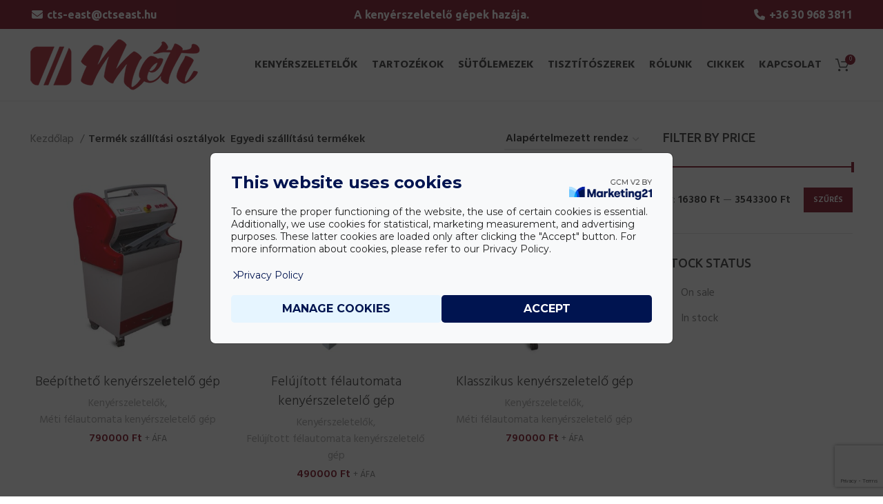

--- FILE ---
content_type: text/html; charset=UTF-8
request_url: https://kenyerszeletelogep.hu/?taxonomy=product_shipping_class&term=egyedi-szallitasu-termekek
body_size: 21176
content:
<!DOCTYPE html>
<html lang="hu">
<head>
	<meta charset="UTF-8">
	<link rel="profile" href="http://gmpg.org/xfn/11">
	<link rel="pingback" href="https://kenyerszeletelogep.hu/xmlrpc.php">

			<script>window.MSInputMethodContext && document.documentMode && document.write('<script src="https://kenyerszeletelogep.hu/wp-content/themes/woodmart/js/libs/ie11CustomProperties.min.js"><\/script>');</script>
		<meta name='robots' content='index, follow, max-image-preview:large, max-snippet:-1, max-video-preview:-1' />
<link rel="prefetch" href="https://kenyerszeletelogep.hu/wp-content/plugins/woo-min-max-quantity-step-control-single/assets/js/custom.js">
<link rel="prefetch" href="https://kenyerszeletelogep.hu/wp-content/plugins/woo-min-max-quantity-step-control-single/assets/css/wcmmq-front.css">

	<!-- This site is optimized with the Yoast SEO plugin v26.7 - https://yoast.com/wordpress/plugins/seo/ -->
	<title>Egyedi szállítású termékek Archívum - Kenyérszeletelő gépek</title>
	<link rel="canonical" href="https://kenyerszeletelogep.hu/?product_shipping_class=egyedi-szallitasu-termekek" />
	<meta property="og:locale" content="hu_HU" />
	<meta property="og:type" content="article" />
	<meta property="og:title" content="Egyedi szállítású termékek Archívum - Kenyérszeletelő gépek" />
	<meta property="og:url" content="https://kenyerszeletelogep.hu/?product_shipping_class=egyedi-szallitasu-termekek" />
	<meta property="og:site_name" content="Kenyérszeletelő gépek" />
	<meta name="twitter:card" content="summary_large_image" />
	<script type="application/ld+json" class="yoast-schema-graph">{"@context":"https://schema.org","@graph":[{"@type":"CollectionPage","@id":"https://kenyerszeletelogep.hu/?product_shipping_class=egyedi-szallitasu-termekek","url":"https://kenyerszeletelogep.hu/?product_shipping_class=egyedi-szallitasu-termekek","name":"Egyedi szállítású termékek Archívum - Kenyérszeletelő gépek","isPartOf":{"@id":"https://kenyerszeletelogep.hu/#website"},"primaryImageOfPage":{"@id":"https://kenyerszeletelogep.hu/?product_shipping_class=egyedi-szallitasu-termekek#primaryimage"},"image":{"@id":"https://kenyerszeletelogep.hu/?product_shipping_class=egyedi-szallitasu-termekek#primaryimage"},"thumbnailUrl":"https://kenyerszeletelogep.hu/wp-content/uploads/2022/03/felautomata-beepitheto-01.jpg","breadcrumb":{"@id":"https://kenyerszeletelogep.hu/?product_shipping_class=egyedi-szallitasu-termekek#breadcrumb"},"inLanguage":"hu"},{"@type":"ImageObject","inLanguage":"hu","@id":"https://kenyerszeletelogep.hu/?product_shipping_class=egyedi-szallitasu-termekek#primaryimage","url":"https://kenyerszeletelogep.hu/wp-content/uploads/2022/03/felautomata-beepitheto-01.jpg","contentUrl":"https://kenyerszeletelogep.hu/wp-content/uploads/2022/03/felautomata-beepitheto-01.jpg","width":1000,"height":1000,"caption":"beépíthető kenyérszeletelő gép"},{"@type":"BreadcrumbList","@id":"https://kenyerszeletelogep.hu/?product_shipping_class=egyedi-szallitasu-termekek#breadcrumb","itemListElement":[{"@type":"ListItem","position":1,"name":"Kezdőlap","item":"https://kenyerszeletelogep.hu/"},{"@type":"ListItem","position":2,"name":"Egyedi szállítású termékek"}]},{"@type":"WebSite","@id":"https://kenyerszeletelogep.hu/#website","url":"https://kenyerszeletelogep.hu/","name":"Kenyérszeletelő gépek","description":"Kenyérszeletelő gépek forgalmazása","potentialAction":[{"@type":"SearchAction","target":{"@type":"EntryPoint","urlTemplate":"https://kenyerszeletelogep.hu/?s={search_term_string}"},"query-input":{"@type":"PropertyValueSpecification","valueRequired":true,"valueName":"search_term_string"}}],"inLanguage":"hu"}]}</script>
	<!-- / Yoast SEO plugin. -->


<link rel='dns-prefetch' href='//fonts.googleapis.com' />
<link rel="alternate" type="application/rss+xml" title="Kenyérszeletelő gépek &raquo; hírcsatorna" href="https://kenyerszeletelogep.hu/feed/" />
<link rel="alternate" type="application/rss+xml" title="Kenyérszeletelő gépek &raquo; hozzászólás hírcsatorna" href="https://kenyerszeletelogep.hu/comments/feed/" />
<link rel="alternate" type="application/rss+xml" title="Kenyérszeletelő gépek &raquo; Egyedi szállítású termékek Szállítási osztály hírforrás" href="https://kenyerszeletelogep.hu/?taxonomy=product_shipping_class&#038;term=egyedi-szallitasu-termekek/feed/" />
<style id='wp-img-auto-sizes-contain-inline-css' type='text/css'>
img:is([sizes=auto i],[sizes^="auto," i]){contain-intrinsic-size:3000px 1500px}
/*# sourceURL=wp-img-auto-sizes-contain-inline-css */
</style>
<style id='wp-block-library-inline-css' type='text/css'>
:root{--wp-block-synced-color:#7a00df;--wp-block-synced-color--rgb:122,0,223;--wp-bound-block-color:var(--wp-block-synced-color);--wp-editor-canvas-background:#ddd;--wp-admin-theme-color:#007cba;--wp-admin-theme-color--rgb:0,124,186;--wp-admin-theme-color-darker-10:#006ba1;--wp-admin-theme-color-darker-10--rgb:0,107,160.5;--wp-admin-theme-color-darker-20:#005a87;--wp-admin-theme-color-darker-20--rgb:0,90,135;--wp-admin-border-width-focus:2px}@media (min-resolution:192dpi){:root{--wp-admin-border-width-focus:1.5px}}.wp-element-button{cursor:pointer}:root .has-very-light-gray-background-color{background-color:#eee}:root .has-very-dark-gray-background-color{background-color:#313131}:root .has-very-light-gray-color{color:#eee}:root .has-very-dark-gray-color{color:#313131}:root .has-vivid-green-cyan-to-vivid-cyan-blue-gradient-background{background:linear-gradient(135deg,#00d084,#0693e3)}:root .has-purple-crush-gradient-background{background:linear-gradient(135deg,#34e2e4,#4721fb 50%,#ab1dfe)}:root .has-hazy-dawn-gradient-background{background:linear-gradient(135deg,#faaca8,#dad0ec)}:root .has-subdued-olive-gradient-background{background:linear-gradient(135deg,#fafae1,#67a671)}:root .has-atomic-cream-gradient-background{background:linear-gradient(135deg,#fdd79a,#004a59)}:root .has-nightshade-gradient-background{background:linear-gradient(135deg,#330968,#31cdcf)}:root .has-midnight-gradient-background{background:linear-gradient(135deg,#020381,#2874fc)}:root{--wp--preset--font-size--normal:16px;--wp--preset--font-size--huge:42px}.has-regular-font-size{font-size:1em}.has-larger-font-size{font-size:2.625em}.has-normal-font-size{font-size:var(--wp--preset--font-size--normal)}.has-huge-font-size{font-size:var(--wp--preset--font-size--huge)}.has-text-align-center{text-align:center}.has-text-align-left{text-align:left}.has-text-align-right{text-align:right}.has-fit-text{white-space:nowrap!important}#end-resizable-editor-section{display:none}.aligncenter{clear:both}.items-justified-left{justify-content:flex-start}.items-justified-center{justify-content:center}.items-justified-right{justify-content:flex-end}.items-justified-space-between{justify-content:space-between}.screen-reader-text{border:0;clip-path:inset(50%);height:1px;margin:-1px;overflow:hidden;padding:0;position:absolute;width:1px;word-wrap:normal!important}.screen-reader-text:focus{background-color:#ddd;clip-path:none;color:#444;display:block;font-size:1em;height:auto;left:5px;line-height:normal;padding:15px 23px 14px;text-decoration:none;top:5px;width:auto;z-index:100000}html :where(.has-border-color){border-style:solid}html :where([style*=border-top-color]){border-top-style:solid}html :where([style*=border-right-color]){border-right-style:solid}html :where([style*=border-bottom-color]){border-bottom-style:solid}html :where([style*=border-left-color]){border-left-style:solid}html :where([style*=border-width]){border-style:solid}html :where([style*=border-top-width]){border-top-style:solid}html :where([style*=border-right-width]){border-right-style:solid}html :where([style*=border-bottom-width]){border-bottom-style:solid}html :where([style*=border-left-width]){border-left-style:solid}html :where(img[class*=wp-image-]){height:auto;max-width:100%}:where(figure){margin:0 0 1em}html :where(.is-position-sticky){--wp-admin--admin-bar--position-offset:var(--wp-admin--admin-bar--height,0px)}@media screen and (max-width:600px){html :where(.is-position-sticky){--wp-admin--admin-bar--position-offset:0px}}

/*# sourceURL=wp-block-library-inline-css */
</style><link rel='stylesheet' id='wc-blocks-style-css' href='https://kenyerszeletelogep.hu/wp-content/plugins/woocommerce/assets/client/blocks/wc-blocks.css?ver=wc-10.4.3' type='text/css' media='all' />
<style id='global-styles-inline-css' type='text/css'>
:root{--wp--preset--aspect-ratio--square: 1;--wp--preset--aspect-ratio--4-3: 4/3;--wp--preset--aspect-ratio--3-4: 3/4;--wp--preset--aspect-ratio--3-2: 3/2;--wp--preset--aspect-ratio--2-3: 2/3;--wp--preset--aspect-ratio--16-9: 16/9;--wp--preset--aspect-ratio--9-16: 9/16;--wp--preset--color--black: #000000;--wp--preset--color--cyan-bluish-gray: #abb8c3;--wp--preset--color--white: #ffffff;--wp--preset--color--pale-pink: #f78da7;--wp--preset--color--vivid-red: #cf2e2e;--wp--preset--color--luminous-vivid-orange: #ff6900;--wp--preset--color--luminous-vivid-amber: #fcb900;--wp--preset--color--light-green-cyan: #7bdcb5;--wp--preset--color--vivid-green-cyan: #00d084;--wp--preset--color--pale-cyan-blue: #8ed1fc;--wp--preset--color--vivid-cyan-blue: #0693e3;--wp--preset--color--vivid-purple: #9b51e0;--wp--preset--gradient--vivid-cyan-blue-to-vivid-purple: linear-gradient(135deg,rgb(6,147,227) 0%,rgb(155,81,224) 100%);--wp--preset--gradient--light-green-cyan-to-vivid-green-cyan: linear-gradient(135deg,rgb(122,220,180) 0%,rgb(0,208,130) 100%);--wp--preset--gradient--luminous-vivid-amber-to-luminous-vivid-orange: linear-gradient(135deg,rgb(252,185,0) 0%,rgb(255,105,0) 100%);--wp--preset--gradient--luminous-vivid-orange-to-vivid-red: linear-gradient(135deg,rgb(255,105,0) 0%,rgb(207,46,46) 100%);--wp--preset--gradient--very-light-gray-to-cyan-bluish-gray: linear-gradient(135deg,rgb(238,238,238) 0%,rgb(169,184,195) 100%);--wp--preset--gradient--cool-to-warm-spectrum: linear-gradient(135deg,rgb(74,234,220) 0%,rgb(151,120,209) 20%,rgb(207,42,186) 40%,rgb(238,44,130) 60%,rgb(251,105,98) 80%,rgb(254,248,76) 100%);--wp--preset--gradient--blush-light-purple: linear-gradient(135deg,rgb(255,206,236) 0%,rgb(152,150,240) 100%);--wp--preset--gradient--blush-bordeaux: linear-gradient(135deg,rgb(254,205,165) 0%,rgb(254,45,45) 50%,rgb(107,0,62) 100%);--wp--preset--gradient--luminous-dusk: linear-gradient(135deg,rgb(255,203,112) 0%,rgb(199,81,192) 50%,rgb(65,88,208) 100%);--wp--preset--gradient--pale-ocean: linear-gradient(135deg,rgb(255,245,203) 0%,rgb(182,227,212) 50%,rgb(51,167,181) 100%);--wp--preset--gradient--electric-grass: linear-gradient(135deg,rgb(202,248,128) 0%,rgb(113,206,126) 100%);--wp--preset--gradient--midnight: linear-gradient(135deg,rgb(2,3,129) 0%,rgb(40,116,252) 100%);--wp--preset--font-size--small: 13px;--wp--preset--font-size--medium: 20px;--wp--preset--font-size--large: 36px;--wp--preset--font-size--x-large: 42px;--wp--preset--spacing--20: 0.44rem;--wp--preset--spacing--30: 0.67rem;--wp--preset--spacing--40: 1rem;--wp--preset--spacing--50: 1.5rem;--wp--preset--spacing--60: 2.25rem;--wp--preset--spacing--70: 3.38rem;--wp--preset--spacing--80: 5.06rem;--wp--preset--shadow--natural: 6px 6px 9px rgba(0, 0, 0, 0.2);--wp--preset--shadow--deep: 12px 12px 50px rgba(0, 0, 0, 0.4);--wp--preset--shadow--sharp: 6px 6px 0px rgba(0, 0, 0, 0.2);--wp--preset--shadow--outlined: 6px 6px 0px -3px rgb(255, 255, 255), 6px 6px rgb(0, 0, 0);--wp--preset--shadow--crisp: 6px 6px 0px rgb(0, 0, 0);}:where(.is-layout-flex){gap: 0.5em;}:where(.is-layout-grid){gap: 0.5em;}body .is-layout-flex{display: flex;}.is-layout-flex{flex-wrap: wrap;align-items: center;}.is-layout-flex > :is(*, div){margin: 0;}body .is-layout-grid{display: grid;}.is-layout-grid > :is(*, div){margin: 0;}:where(.wp-block-columns.is-layout-flex){gap: 2em;}:where(.wp-block-columns.is-layout-grid){gap: 2em;}:where(.wp-block-post-template.is-layout-flex){gap: 1.25em;}:where(.wp-block-post-template.is-layout-grid){gap: 1.25em;}.has-black-color{color: var(--wp--preset--color--black) !important;}.has-cyan-bluish-gray-color{color: var(--wp--preset--color--cyan-bluish-gray) !important;}.has-white-color{color: var(--wp--preset--color--white) !important;}.has-pale-pink-color{color: var(--wp--preset--color--pale-pink) !important;}.has-vivid-red-color{color: var(--wp--preset--color--vivid-red) !important;}.has-luminous-vivid-orange-color{color: var(--wp--preset--color--luminous-vivid-orange) !important;}.has-luminous-vivid-amber-color{color: var(--wp--preset--color--luminous-vivid-amber) !important;}.has-light-green-cyan-color{color: var(--wp--preset--color--light-green-cyan) !important;}.has-vivid-green-cyan-color{color: var(--wp--preset--color--vivid-green-cyan) !important;}.has-pale-cyan-blue-color{color: var(--wp--preset--color--pale-cyan-blue) !important;}.has-vivid-cyan-blue-color{color: var(--wp--preset--color--vivid-cyan-blue) !important;}.has-vivid-purple-color{color: var(--wp--preset--color--vivid-purple) !important;}.has-black-background-color{background-color: var(--wp--preset--color--black) !important;}.has-cyan-bluish-gray-background-color{background-color: var(--wp--preset--color--cyan-bluish-gray) !important;}.has-white-background-color{background-color: var(--wp--preset--color--white) !important;}.has-pale-pink-background-color{background-color: var(--wp--preset--color--pale-pink) !important;}.has-vivid-red-background-color{background-color: var(--wp--preset--color--vivid-red) !important;}.has-luminous-vivid-orange-background-color{background-color: var(--wp--preset--color--luminous-vivid-orange) !important;}.has-luminous-vivid-amber-background-color{background-color: var(--wp--preset--color--luminous-vivid-amber) !important;}.has-light-green-cyan-background-color{background-color: var(--wp--preset--color--light-green-cyan) !important;}.has-vivid-green-cyan-background-color{background-color: var(--wp--preset--color--vivid-green-cyan) !important;}.has-pale-cyan-blue-background-color{background-color: var(--wp--preset--color--pale-cyan-blue) !important;}.has-vivid-cyan-blue-background-color{background-color: var(--wp--preset--color--vivid-cyan-blue) !important;}.has-vivid-purple-background-color{background-color: var(--wp--preset--color--vivid-purple) !important;}.has-black-border-color{border-color: var(--wp--preset--color--black) !important;}.has-cyan-bluish-gray-border-color{border-color: var(--wp--preset--color--cyan-bluish-gray) !important;}.has-white-border-color{border-color: var(--wp--preset--color--white) !important;}.has-pale-pink-border-color{border-color: var(--wp--preset--color--pale-pink) !important;}.has-vivid-red-border-color{border-color: var(--wp--preset--color--vivid-red) !important;}.has-luminous-vivid-orange-border-color{border-color: var(--wp--preset--color--luminous-vivid-orange) !important;}.has-luminous-vivid-amber-border-color{border-color: var(--wp--preset--color--luminous-vivid-amber) !important;}.has-light-green-cyan-border-color{border-color: var(--wp--preset--color--light-green-cyan) !important;}.has-vivid-green-cyan-border-color{border-color: var(--wp--preset--color--vivid-green-cyan) !important;}.has-pale-cyan-blue-border-color{border-color: var(--wp--preset--color--pale-cyan-blue) !important;}.has-vivid-cyan-blue-border-color{border-color: var(--wp--preset--color--vivid-cyan-blue) !important;}.has-vivid-purple-border-color{border-color: var(--wp--preset--color--vivid-purple) !important;}.has-vivid-cyan-blue-to-vivid-purple-gradient-background{background: var(--wp--preset--gradient--vivid-cyan-blue-to-vivid-purple) !important;}.has-light-green-cyan-to-vivid-green-cyan-gradient-background{background: var(--wp--preset--gradient--light-green-cyan-to-vivid-green-cyan) !important;}.has-luminous-vivid-amber-to-luminous-vivid-orange-gradient-background{background: var(--wp--preset--gradient--luminous-vivid-amber-to-luminous-vivid-orange) !important;}.has-luminous-vivid-orange-to-vivid-red-gradient-background{background: var(--wp--preset--gradient--luminous-vivid-orange-to-vivid-red) !important;}.has-very-light-gray-to-cyan-bluish-gray-gradient-background{background: var(--wp--preset--gradient--very-light-gray-to-cyan-bluish-gray) !important;}.has-cool-to-warm-spectrum-gradient-background{background: var(--wp--preset--gradient--cool-to-warm-spectrum) !important;}.has-blush-light-purple-gradient-background{background: var(--wp--preset--gradient--blush-light-purple) !important;}.has-blush-bordeaux-gradient-background{background: var(--wp--preset--gradient--blush-bordeaux) !important;}.has-luminous-dusk-gradient-background{background: var(--wp--preset--gradient--luminous-dusk) !important;}.has-pale-ocean-gradient-background{background: var(--wp--preset--gradient--pale-ocean) !important;}.has-electric-grass-gradient-background{background: var(--wp--preset--gradient--electric-grass) !important;}.has-midnight-gradient-background{background: var(--wp--preset--gradient--midnight) !important;}.has-small-font-size{font-size: var(--wp--preset--font-size--small) !important;}.has-medium-font-size{font-size: var(--wp--preset--font-size--medium) !important;}.has-large-font-size{font-size: var(--wp--preset--font-size--large) !important;}.has-x-large-font-size{font-size: var(--wp--preset--font-size--x-large) !important;}
/*# sourceURL=global-styles-inline-css */
</style>

<style id='classic-theme-styles-inline-css' type='text/css'>
/*! This file is auto-generated */
.wp-block-button__link{color:#fff;background-color:#32373c;border-radius:9999px;box-shadow:none;text-decoration:none;padding:calc(.667em + 2px) calc(1.333em + 2px);font-size:1.125em}.wp-block-file__button{background:#32373c;color:#fff;text-decoration:none}
/*# sourceURL=/wp-includes/css/classic-themes.min.css */
</style>
<link rel='stylesheet' id='sticky-buttons-css' href='https://kenyerszeletelogep.hu/wp-content/plugins/sticky-buttons/public/assets/css/style.min.css?ver=4.3.2' type='text/css' media='all' />
<link rel='stylesheet' id='sticky-buttons-fontawesome-css' href='https://kenyerszeletelogep.hu/wp-content/plugins/sticky-buttons/vendors/fontawesome/css/all.css?ver=7.1' type='text/css' media='all' />
<link rel='stylesheet' id='woocommerce-conditional-product-fees-for-checkout-css' href='https://kenyerszeletelogep.hu/wp-content/plugins/woo-conditional-product-fees-for-checkout/public/css/woocommerce-conditional-product-fees-for-checkout-public.css?ver=4.3.2' type='text/css' media='all' />
<style id='woocommerce-inline-inline-css' type='text/css'>
.woocommerce form .form-row .required { visibility: visible; }
/*# sourceURL=woocommerce-inline-inline-css */
</style>
<link rel='stylesheet' id='wcmmq-front-style-css' href='https://kenyerszeletelogep.hu/wp-content/plugins/woo-min-max-quantity-step-control-single/assets/css/wcmmq-front.css?ver=7.0.4.1.1767710166' type='text/css' media='all' />
<link rel='stylesheet' id='js_composer_front-css' href='https://kenyerszeletelogep.hu/wp-content/plugins/js_composer/assets/css/js_composer.min.css?ver=8.7.2' type='text/css' media='all' />
<link rel='stylesheet' id='bootstrap-css' href='https://kenyerszeletelogep.hu/wp-content/themes/woodmart/css/bootstrap-light.min.css?ver=6.3.3' type='text/css' media='all' />
<link rel='stylesheet' id='woodmart-style-css' href='https://kenyerszeletelogep.hu/wp-content/themes/woodmart/css/parts/base.min.css?ver=6.3.3' type='text/css' media='all' />
<link rel='stylesheet' id='wd-widget-recent-post-comments-css' href='https://kenyerszeletelogep.hu/wp-content/themes/woodmart/css/parts/widget-recent-post-comments.min.css?ver=6.3.3' type='text/css' media='all' />
<link rel='stylesheet' id='wd-widget-wd-recent-posts-css' href='https://kenyerszeletelogep.hu/wp-content/themes/woodmart/css/parts/widget-wd-recent-posts.min.css?ver=6.3.3' type='text/css' media='all' />
<link rel='stylesheet' id='wd-widget-nav-css' href='https://kenyerszeletelogep.hu/wp-content/themes/woodmart/css/parts/widget-nav.min.css?ver=6.3.3' type='text/css' media='all' />
<link rel='stylesheet' id='wd-widget-wd-layered-nav-css' href='https://kenyerszeletelogep.hu/wp-content/themes/woodmart/css/parts/woo-widget-wd-layered-nav.min.css?ver=6.3.3' type='text/css' media='all' />
<link rel='stylesheet' id='wd-widget-layered-nav-stock-status-css' href='https://kenyerszeletelogep.hu/wp-content/themes/woodmart/css/parts/woo-widget-layered-nav-stock-status.min.css?ver=6.3.3' type='text/css' media='all' />
<link rel='stylesheet' id='wd-widget-product-list-css' href='https://kenyerszeletelogep.hu/wp-content/themes/woodmart/css/parts/woo-widget-product-list.min.css?ver=6.3.3' type='text/css' media='all' />
<link rel='stylesheet' id='wd-widget-slider-price-filter-css' href='https://kenyerszeletelogep.hu/wp-content/themes/woodmart/css/parts/woo-widget-slider-price-filter.min.css?ver=6.3.3' type='text/css' media='all' />
<link rel='stylesheet' id='wd-wp-gutenberg-css' href='https://kenyerszeletelogep.hu/wp-content/themes/woodmart/css/parts/wp-gutenberg.min.css?ver=6.3.3' type='text/css' media='all' />
<link rel='stylesheet' id='wd-wpcf7-css' href='https://kenyerszeletelogep.hu/wp-content/themes/woodmart/css/parts/int-wpcf7.min.css?ver=6.3.3' type='text/css' media='all' />
<link rel='stylesheet' id='wd-revolution-slider-css' href='https://kenyerszeletelogep.hu/wp-content/themes/woodmart/css/parts/int-rev-slider.min.css?ver=6.3.3' type='text/css' media='all' />
<link rel='stylesheet' id='wd-base-deprecated-css' href='https://kenyerszeletelogep.hu/wp-content/themes/woodmart/css/parts/base-deprecated.min.css?ver=6.3.3' type='text/css' media='all' />
<link rel='stylesheet' id='wd-wpbakery-base-css' href='https://kenyerszeletelogep.hu/wp-content/themes/woodmart/css/parts/int-wpb-base.min.css?ver=6.3.3' type='text/css' media='all' />
<link rel='stylesheet' id='wd-wpbakery-base-deprecated-css' href='https://kenyerszeletelogep.hu/wp-content/themes/woodmart/css/parts/int-wpb-base-deprecated.min.css?ver=6.3.3' type='text/css' media='all' />
<link rel='stylesheet' id='wd-woocommerce-base-css' href='https://kenyerszeletelogep.hu/wp-content/themes/woodmart/css/parts/woocommerce-base.min.css?ver=6.3.3' type='text/css' media='all' />
<link rel='stylesheet' id='wd-mod-star-rating-css' href='https://kenyerszeletelogep.hu/wp-content/themes/woodmart/css/parts/mod-star-rating.min.css?ver=6.3.3' type='text/css' media='all' />
<link rel='stylesheet' id='wd-woo-el-track-order-css' href='https://kenyerszeletelogep.hu/wp-content/themes/woodmart/css/parts/woo-el-track-order.min.css?ver=6.3.3' type='text/css' media='all' />
<link rel='stylesheet' id='wd-woo-gutenberg-css' href='https://kenyerszeletelogep.hu/wp-content/themes/woodmart/css/parts/woo-gutenberg.min.css?ver=6.3.3' type='text/css' media='all' />
<link rel='stylesheet' id='wd-widget-active-filters-css' href='https://kenyerszeletelogep.hu/wp-content/themes/woodmart/css/parts/woo-widget-active-filters.min.css?ver=6.3.3' type='text/css' media='all' />
<link rel='stylesheet' id='wd-woo-shop-predefined-css' href='https://kenyerszeletelogep.hu/wp-content/themes/woodmart/css/parts/woo-shop-predefined.min.css?ver=6.3.3' type='text/css' media='all' />
<link rel='stylesheet' id='wd-shop-title-categories-css' href='https://kenyerszeletelogep.hu/wp-content/themes/woodmart/css/parts/woo-categories-loop-nav.min.css?ver=6.3.3' type='text/css' media='all' />
<link rel='stylesheet' id='wd-woo-categories-loop-nav-mobile-accordion-css' href='https://kenyerszeletelogep.hu/wp-content/themes/woodmart/css/parts/woo-categories-loop-nav-mobile-accordion.min.css?ver=6.3.3' type='text/css' media='all' />
<link rel='stylesheet' id='wd-woo-shop-el-active-filters-css' href='https://kenyerszeletelogep.hu/wp-content/themes/woodmart/css/parts/woo-shop-el-active-filters.min.css?ver=6.3.3' type='text/css' media='all' />
<link rel='stylesheet' id='wd-woo-shop-el-products-per-page-css' href='https://kenyerszeletelogep.hu/wp-content/themes/woodmart/css/parts/woo-shop-el-products-per-page.min.css?ver=6.3.3' type='text/css' media='all' />
<link rel='stylesheet' id='wd-woo-shop-page-title-css' href='https://kenyerszeletelogep.hu/wp-content/themes/woodmart/css/parts/woo-shop-page-title.min.css?ver=6.3.3' type='text/css' media='all' />
<link rel='stylesheet' id='wd-woo-mod-shop-loop-head-css' href='https://kenyerszeletelogep.hu/wp-content/themes/woodmart/css/parts/woo-mod-shop-loop-head.min.css?ver=6.3.3' type='text/css' media='all' />
<link rel='stylesheet' id='wd-woo-shop-el-order-by-css' href='https://kenyerszeletelogep.hu/wp-content/themes/woodmart/css/parts/woo-shop-el-order-by.min.css?ver=6.3.3' type='text/css' media='all' />
<link rel='stylesheet' id='wd-woo-shop-opt-without-title-css' href='https://kenyerszeletelogep.hu/wp-content/themes/woodmart/css/parts/woo-shop-opt-without-title.min.css?ver=6.3.3' type='text/css' media='all' />
<link rel='stylesheet' id='child-style-css' href='https://kenyerszeletelogep.hu/wp-content/themes/woodmart-child/style.css?ver=6.3.3' type='text/css' media='all' />
<link rel='stylesheet' id='wd-header-base-css' href='https://kenyerszeletelogep.hu/wp-content/themes/woodmart/css/parts/header-base.min.css?ver=6.3.3' type='text/css' media='all' />
<link rel='stylesheet' id='wd-mod-tools-css' href='https://kenyerszeletelogep.hu/wp-content/themes/woodmart/css/parts/mod-tools.min.css?ver=6.3.3' type='text/css' media='all' />
<link rel='stylesheet' id='wd-header-elements-base-css' href='https://kenyerszeletelogep.hu/wp-content/themes/woodmart/css/parts/header-el-base.min.css?ver=6.3.3' type='text/css' media='all' />
<link rel='stylesheet' id='wd-header-cart-side-css' href='https://kenyerszeletelogep.hu/wp-content/themes/woodmart/css/parts/header-el-cart-side.min.css?ver=6.3.3' type='text/css' media='all' />
<link rel='stylesheet' id='wd-header-cart-css' href='https://kenyerszeletelogep.hu/wp-content/themes/woodmart/css/parts/header-el-cart.min.css?ver=6.3.3' type='text/css' media='all' />
<link rel='stylesheet' id='wd-widget-shopping-cart-css' href='https://kenyerszeletelogep.hu/wp-content/themes/woodmart/css/parts/woo-widget-shopping-cart.min.css?ver=6.3.3' type='text/css' media='all' />
<link rel='stylesheet' id='wd-page-title-css' href='https://kenyerszeletelogep.hu/wp-content/themes/woodmart/css/parts/page-title.min.css?ver=6.3.3' type='text/css' media='all' />
<link rel='stylesheet' id='wd-off-canvas-sidebar-css' href='https://kenyerszeletelogep.hu/wp-content/themes/woodmart/css/parts/opt-off-canvas-sidebar.min.css?ver=6.3.3' type='text/css' media='all' />
<link rel='stylesheet' id='wd-shop-filter-area-css' href='https://kenyerszeletelogep.hu/wp-content/themes/woodmart/css/parts/woo-shop-el-filters-area.min.css?ver=6.3.3' type='text/css' media='all' />
<link rel='stylesheet' id='wd-sticky-loader-css' href='https://kenyerszeletelogep.hu/wp-content/themes/woodmart/css/parts/mod-sticky-loader.min.css?ver=6.3.3' type='text/css' media='all' />
<link rel='stylesheet' id='wd-product-loop-css' href='https://kenyerszeletelogep.hu/wp-content/themes/woodmart/css/parts/woo-product-loop.min.css?ver=6.3.3' type='text/css' media='all' />
<link rel='stylesheet' id='wd-product-loop-quick-css' href='https://kenyerszeletelogep.hu/wp-content/themes/woodmart/css/parts/woo-product-loop-quick.min.css?ver=6.3.3' type='text/css' media='all' />
<link rel='stylesheet' id='wd-woo-mod-add-btn-replace-css' href='https://kenyerszeletelogep.hu/wp-content/themes/woodmart/css/parts/woo-mod-add-btn-replace.min.css?ver=6.3.3' type='text/css' media='all' />
<link rel='stylesheet' id='wd-categories-loop-css' href='https://kenyerszeletelogep.hu/wp-content/themes/woodmart/css/parts/woo-categories-loop-old.min.css?ver=6.3.3' type='text/css' media='all' />
<link rel='stylesheet' id='wd-mfp-popup-css' href='https://kenyerszeletelogep.hu/wp-content/themes/woodmart/css/parts/lib-magnific-popup.min.css?ver=6.3.3' type='text/css' media='all' />
<link rel='stylesheet' id='wd-footer-base-css' href='https://kenyerszeletelogep.hu/wp-content/themes/woodmart/css/parts/footer-base.min.css?ver=6.3.3' type='text/css' media='all' />
<link rel='stylesheet' id='wd-section-title-css' href='https://kenyerszeletelogep.hu/wp-content/themes/woodmart/css/parts/el-section-title.min.css?ver=6.3.3' type='text/css' media='all' />
<link rel='stylesheet' id='wd-mod-highlighted-text-css' href='https://kenyerszeletelogep.hu/wp-content/themes/woodmart/css/parts/mod-highlighted-text.min.css?ver=6.3.3' type='text/css' media='all' />
<link rel='stylesheet' id='wd-list-css' href='https://kenyerszeletelogep.hu/wp-content/themes/woodmart/css/parts/el-list.min.css?ver=6.3.3' type='text/css' media='all' />
<link rel='stylesheet' id='wd-scroll-top-css' href='https://kenyerszeletelogep.hu/wp-content/themes/woodmart/css/parts/opt-scrolltotop.min.css?ver=6.3.3' type='text/css' media='all' />
<link rel='stylesheet' id='wd-wd-search-form-css' href='https://kenyerszeletelogep.hu/wp-content/themes/woodmart/css/parts/wd-search-form.min.css?ver=6.3.3' type='text/css' media='all' />
<link rel='stylesheet' id='xts-style-default_header-css' href='https://kenyerszeletelogep.hu/wp-content/uploads/2023/02/xts-default_header-1676623910.css?ver=6.3.3' type='text/css' media='all' />
<link rel='stylesheet' id='xts-style-theme_settings_default-css' href='https://kenyerszeletelogep.hu/wp-content/uploads/2024/04/xts-theme_settings_default-1713447863.css?ver=6.3.3' type='text/css' media='all' />
<link rel='stylesheet' id='xts-google-fonts-css' href='https://fonts.googleapis.com/css?family=Hind%3A400%2C600%2C700%2C300%7CUbuntu%3A400%2C700%2C500%7CSatisfy%3A400&#038;ver=6.3.3' type='text/css' media='all' />
<script type="text/javascript" src="https://kenyerszeletelogep.hu/wp-includes/js/jquery/jquery.min.js?ver=3.7.1" id="jquery-core-js"></script>
<script type="text/javascript" src="https://kenyerszeletelogep.hu/wp-includes/js/jquery/jquery-migrate.min.js?ver=3.4.1" id="jquery-migrate-js"></script>
<script type="text/javascript" src="https://kenyerszeletelogep.hu/wp-content/plugins/woocommerce/assets/js/jquery-tiptip/jquery.tipTip.min.js?ver=10.4.3" id="jquery-tiptip-js"></script>
<script type="text/javascript" id="woocommerce-conditional-product-fees-for-checkout-js-extra">
/* <![CDATA[ */
var wcpfc_public_vars = {"fee_tooltip_data":[]};
//# sourceURL=woocommerce-conditional-product-fees-for-checkout-js-extra
/* ]]> */
</script>
<script type="text/javascript" src="https://kenyerszeletelogep.hu/wp-content/plugins/woo-conditional-product-fees-for-checkout/public/js/woocommerce-conditional-product-fees-for-checkout-public.js?ver=4.3.2" id="woocommerce-conditional-product-fees-for-checkout-js"></script>
<script type="text/javascript" src="https://kenyerszeletelogep.hu/wp-content/plugins/woocommerce/assets/js/jquery-blockui/jquery.blockUI.min.js?ver=2.7.0-wc.10.4.3" id="wc-jquery-blockui-js" defer="defer" data-wp-strategy="defer"></script>
<script type="text/javascript" src="https://kenyerszeletelogep.hu/wp-content/plugins/woocommerce/assets/js/js-cookie/js.cookie.min.js?ver=2.1.4-wc.10.4.3" id="wc-js-cookie-js" defer="defer" data-wp-strategy="defer"></script>
<script type="text/javascript" id="woocommerce-js-extra">
/* <![CDATA[ */
var woocommerce_params = {"ajax_url":"/wp-admin/admin-ajax.php","wc_ajax_url":"/?wc-ajax=%%endpoint%%","i18n_password_show":"Jelsz\u00f3 megjelen\u00edt\u00e9se","i18n_password_hide":"Jelsz\u00f3 elrejt\u00e9se"};
//# sourceURL=woocommerce-js-extra
/* ]]> */
</script>
<script type="text/javascript" src="https://kenyerszeletelogep.hu/wp-content/plugins/woocommerce/assets/js/frontend/woocommerce.min.js?ver=10.4.3" id="woocommerce-js" defer="defer" data-wp-strategy="defer"></script>
<script type="text/javascript" src="https://kenyerszeletelogep.hu/wp-content/themes/woodmart/js/libs/device.min.js?ver=6.3.3" id="wd-device-library-js"></script>
<script></script><link rel="https://api.w.org/" href="https://kenyerszeletelogep.hu/wp-json/" /><link rel="EditURI" type="application/rsd+xml" title="RSD" href="https://kenyerszeletelogep.hu/xmlrpc.php?rsd" />
<meta name="generator" content="WordPress 6.9" />
<meta name="generator" content="WooCommerce 10.4.3" />
<style></style>
<!--BEGIN: TRACKING CODE MANAGER (v2.5.0) BY INTELLYWP.COM IN HEAD//-->
<!-- Google Tag Manager -->
<script>(function(w,d,s,l,i){w[l]=w[l]||[];w[l].push({'gtm.start':
new Date().getTime(),event:'gtm.js'});var f=d.getElementsByTagName(s)[0],
j=d.createElement(s),dl=l!='dataLayer'?'&l='+l:'';j.async=true;j.src=
'https://www.googletagmanager.com/gtm.js?id='+i+dl;f.parentNode.insertBefore(j,f);
})(window,document,'script','dataLayer','GTM-NCSWW44');</script>
<!-- End Google Tag Manager -->
<!--END: https://wordpress.org/plugins/tracking-code-manager IN HEAD//--><style type="text/css">
span.wcmmq_prefix {
    float: left;
    padding: 10px;
    margin: 0;
}
</style>
<!-- Google site verification - Google for WooCommerce -->
<meta name="google-site-verification" content="r0gJuuy_T8c3Lei0OSmRq6XCPIYQSoXOvrLOZ4yFUOA" />
					<meta name="viewport" content="width=device-width, initial-scale=1.0, maximum-scale=1.0, user-scalable=no">
										<noscript><style>.woocommerce-product-gallery{ opacity: 1 !important; }</style></noscript>
	<style type="text/css">.recentcomments a{display:inline !important;padding:0 !important;margin:0 !important;}</style><meta name="generator" content="Powered by WPBakery Page Builder - drag and drop page builder for WordPress."/>
<meta name="generator" content="Powered by Slider Revolution 6.6.13 - responsive, Mobile-Friendly Slider Plugin for WordPress with comfortable drag and drop interface." />
<link rel="icon" href="https://kenyerszeletelogep.hu/wp-content/uploads/2022/03/cropped-Meti-logo-1-32x32.png" sizes="32x32" />
<link rel="icon" href="https://kenyerszeletelogep.hu/wp-content/uploads/2022/03/cropped-Meti-logo-1-192x192.png" sizes="192x192" />
<link rel="apple-touch-icon" href="https://kenyerszeletelogep.hu/wp-content/uploads/2022/03/cropped-Meti-logo-1-180x180.png" />
<meta name="msapplication-TileImage" content="https://kenyerszeletelogep.hu/wp-content/uploads/2022/03/cropped-Meti-logo-1-270x270.png" />
<script>function setREVStartSize(e){
			//window.requestAnimationFrame(function() {
				window.RSIW = window.RSIW===undefined ? window.innerWidth : window.RSIW;
				window.RSIH = window.RSIH===undefined ? window.innerHeight : window.RSIH;
				try {
					var pw = document.getElementById(e.c).parentNode.offsetWidth,
						newh;
					pw = pw===0 || isNaN(pw) || (e.l=="fullwidth" || e.layout=="fullwidth") ? window.RSIW : pw;
					e.tabw = e.tabw===undefined ? 0 : parseInt(e.tabw);
					e.thumbw = e.thumbw===undefined ? 0 : parseInt(e.thumbw);
					e.tabh = e.tabh===undefined ? 0 : parseInt(e.tabh);
					e.thumbh = e.thumbh===undefined ? 0 : parseInt(e.thumbh);
					e.tabhide = e.tabhide===undefined ? 0 : parseInt(e.tabhide);
					e.thumbhide = e.thumbhide===undefined ? 0 : parseInt(e.thumbhide);
					e.mh = e.mh===undefined || e.mh=="" || e.mh==="auto" ? 0 : parseInt(e.mh,0);
					if(e.layout==="fullscreen" || e.l==="fullscreen")
						newh = Math.max(e.mh,window.RSIH);
					else{
						e.gw = Array.isArray(e.gw) ? e.gw : [e.gw];
						for (var i in e.rl) if (e.gw[i]===undefined || e.gw[i]===0) e.gw[i] = e.gw[i-1];
						e.gh = e.el===undefined || e.el==="" || (Array.isArray(e.el) && e.el.length==0)? e.gh : e.el;
						e.gh = Array.isArray(e.gh) ? e.gh : [e.gh];
						for (var i in e.rl) if (e.gh[i]===undefined || e.gh[i]===0) e.gh[i] = e.gh[i-1];
											
						var nl = new Array(e.rl.length),
							ix = 0,
							sl;
						e.tabw = e.tabhide>=pw ? 0 : e.tabw;
						e.thumbw = e.thumbhide>=pw ? 0 : e.thumbw;
						e.tabh = e.tabhide>=pw ? 0 : e.tabh;
						e.thumbh = e.thumbhide>=pw ? 0 : e.thumbh;
						for (var i in e.rl) nl[i] = e.rl[i]<window.RSIW ? 0 : e.rl[i];
						sl = nl[0];
						for (var i in nl) if (sl>nl[i] && nl[i]>0) { sl = nl[i]; ix=i;}
						var m = pw>(e.gw[ix]+e.tabw+e.thumbw) ? 1 : (pw-(e.tabw+e.thumbw)) / (e.gw[ix]);
						newh =  (e.gh[ix] * m) + (e.tabh + e.thumbh);
					}
					var el = document.getElementById(e.c);
					if (el!==null && el) el.style.height = newh+"px";
					el = document.getElementById(e.c+"_wrapper");
					if (el!==null && el) {
						el.style.height = newh+"px";
						el.style.display = "block";
					}
				} catch(e){
					console.log("Failure at Presize of Slider:" + e)
				}
			//});
		  };</script>
<style>
		
		</style><noscript><style> .wpb_animate_when_almost_visible { opacity: 1; }</style></noscript><link rel='stylesheet' id='vc_font_awesome_5_shims-css' href='https://kenyerszeletelogep.hu/wp-content/plugins/js_composer/assets/lib/vendor/dist/@fortawesome/fontawesome-free/css/v4-shims.min.css?ver=8.7.2' type='text/css' media='all' />
<link rel='stylesheet' id='vc_font_awesome_6-css' href='https://kenyerszeletelogep.hu/wp-content/plugins/js_composer/assets/lib/vendor/dist/@fortawesome/fontawesome-free/css/all.min.css?ver=8.7.2' type='text/css' media='all' />
<style id='woodmart-inline-css-inline-css' type='text/css'>
#wd-627d27cda8930 .list-icon {color: #333333;}
/*# sourceURL=woodmart-inline-css-inline-css */
</style>
<link rel='stylesheet' id='rs-plugin-settings-css' href='https://kenyerszeletelogep.hu/wp-content/plugins/revslider/public/assets/css/rs6.css?ver=6.6.13' type='text/css' media='all' />
<style id='rs-plugin-settings-inline-css' type='text/css'>
#rs-demo-id {}
/*# sourceURL=rs-plugin-settings-inline-css */
</style>
</head>

<body class="archive tax-product_shipping_class term-egyedi-szallitasu-termekek term-161 wp-theme-woodmart wp-child-theme-woodmart-child theme-woodmart woocommerce woocommerce-page woocommerce-no-js wrapper-full-width  offcanvas-sidebar-mobile offcanvas-sidebar-tablet wpb-js-composer js-comp-ver-8.7.2 vc_responsive">
			<script type="text/javascript" id="wd-flicker-fix">// Flicker fix.</script>
<!--BEGIN: TRACKING CODE MANAGER (v2.5.0) BY INTELLYWP.COM IN BODY//-->
<!-- Google Tag Manager (noscript) -->
<noscript><iframe src="https://www.googletagmanager.com/ns.html?id=GTM-NCSWW44" height="0" width="0"></iframe></noscript>
<!-- End Google Tag Manager (noscript) -->
<!--END: https://wordpress.org/plugins/tracking-code-manager IN BODY//-->	
	
	<div class="website-wrapper">
									<header class="whb-header whb-sticky-shadow whb-scroll-stick whb-sticky-real">
					<div class="whb-main-header">
	
<div class="whb-row whb-top-bar whb-sticky-row whb-with-bg whb-without-border whb-color-dark whb-flex-equal-sides">
	<div class="container">
		<div class="whb-flex-row whb-top-bar-inner">
			<div class="whb-column whb-col-left whb-visible-lg">
	
<div class="wd-header-text set-cont-mb-s reset-last-child  wd-inline"><h5><span style="color: #ffffff;"><strong><a style="color: #ffffff;" href="mailto:cts-east@ctseast.hu"><i class="fas fa-envelope"></i> cts-east@ctseast.hu </a></strong></span></h5></div>
</div>
<div class="whb-column whb-col-center whb-visible-lg">
	
<div class="wd-header-text set-cont-mb-s reset-last-child "><h5><span style="color: #ffffff; text-align: center;"><strong><a style="color: #ffffff;" href="https://kenyerszeletelogep.hu/">A kenyérszeletelő gépek hazája.</a></strong></span></h5></div>
</div>
<div class="whb-column whb-col-right whb-visible-lg">
	
<div class="wd-header-text set-cont-mb-s reset-last-child  wd-inline"><h5><span style="color: #ffffff;"><strong><a style="color: #ffffff;" href="tel:+36 30 968 3811"><i class="fas fa-phone"></i>  +36 30 968 3811</a></strong></span></h5></div>
</div>
<div class="whb-column whb-col-mobile whb-hidden-lg">
	
<div class="wd-header-text set-cont-mb-s reset-last-child  wd-inline"><h5><span style="color: #ffffff;"><strong><a style="color: #ffffff;" href="tel:+36 30 968 3811"><i class="fas fa-phone"></i> +36 30 968 3811</a></strong></span></h5></div>
</div>
		</div>
	</div>
</div>

<div class="whb-row whb-general-header whb-sticky-row whb-without-bg whb-border-fullwidth whb-color-dark whb-flex-flex-middle">
	<div class="container">
		<div class="whb-flex-row whb-general-header-inner">
			<div class="whb-column whb-col-left whb-visible-lg">
	<div class="site-logo">
	<a href="https://kenyerszeletelogep.hu/" class="wd-logo wd-main-logo" rel="home">
		<img src="https://kenyerszeletelogep.hu/wp-content/uploads/2022/03/Meti-logo-1.png" alt="Kenyérszeletelő gépek" style="max-width: 250px;" />	</a>
	</div>
</div>
<div class="whb-column whb-col-center whb-visible-lg whb-empty-column">
	</div>
<div class="whb-column whb-col-right whb-visible-lg">
	<div class="wd-header-nav wd-header-main-nav text-center" role="navigation">
	<ul id="menu-main-navigation" class="menu wd-nav wd-nav-main wd-style-default wd-gap-s"><li id="menu-item-7172" class="menu-item menu-item-type-post_type menu-item-object-page menu-item-7172 item-level-0 menu-simple-dropdown wd-event-hover" ><a href="https://kenyerszeletelogep.hu/kenyerszeletelok/" class="woodmart-nav-link"><span class="nav-link-text">Kenyérszeletelők</span></a></li>
<li id="menu-item-7171" class="menu-item menu-item-type-post_type menu-item-object-page menu-item-7171 item-level-0 menu-simple-dropdown wd-event-hover" ><a href="https://kenyerszeletelogep.hu/tartozekok/" class="woodmart-nav-link"><span class="nav-link-text">Tartozékok</span></a></li>
<li id="menu-item-7170" class="menu-item menu-item-type-post_type menu-item-object-page menu-item-7170 item-level-0 menu-simple-dropdown wd-event-hover" ><a href="https://kenyerszeletelogep.hu/sutolemezek/" class="woodmart-nav-link"><span class="nav-link-text">Sütőlemezek</span></a></li>
<li id="menu-item-7169" class="menu-item menu-item-type-post_type menu-item-object-page menu-item-7169 item-level-0 menu-simple-dropdown wd-event-hover" ><a href="https://kenyerszeletelogep.hu/tisztitoszerek/" class="woodmart-nav-link"><span class="nav-link-text">Tisztítószerek</span></a></li>
<li id="menu-item-7033" class="menu-item menu-item-type-post_type menu-item-object-page menu-item-7033 item-level-0 menu-simple-dropdown wd-event-hover" ><a href="https://kenyerszeletelogep.hu/rolunk/" class="woodmart-nav-link"><span class="nav-link-text">Rólunk</span></a></li>
<li id="menu-item-7026" class="menu-item menu-item-type-post_type menu-item-object-page menu-item-7026 item-level-0 menu-simple-dropdown wd-event-hover" ><a href="https://kenyerszeletelogep.hu/blog/" class="woodmart-nav-link"><span class="nav-link-text">Cikkek</span></a></li>
<li id="menu-item-7034" class="menu-item menu-item-type-post_type menu-item-object-page menu-item-7034 item-level-0 menu-simple-dropdown wd-event-hover" ><a href="https://kenyerszeletelogep.hu/kapcsolat/" class="woodmart-nav-link"><span class="nav-link-text">Kapcsolat</span></a></li>
</ul></div><!--END MAIN-NAV-->

<div class="wd-header-cart wd-tools-element wd-design-5 cart-widget-opener">
	<a href="https://kenyerszeletelogep.hu/kosar/" title="Kosár">
		<span class="wd-tools-icon">
												<span class="wd-cart-number">0 <span>items</span></span>
							</span>
		<span class="wd-tools-text">
			
			<span class="subtotal-divider">/</span>
					<span class="wd-cart-subtotal"><span class="woocommerce-Price-amount amount"><bdi>0&nbsp;<span class="woocommerce-Price-currencySymbol">&#70;&#116;</span></bdi></span></span>
				</span>
	</a>
	</div>
</div>
<div class="whb-column whb-mobile-left whb-hidden-lg">
	<div class="wd-tools-element wd-header-mobile-nav wd-style-text">
	<a href="#" rel="nofollow">
		<span class="wd-tools-icon">
					</span>
	
		<span class="wd-tools-text">Menu</span>
	</a>
</div><!--END wd-header-mobile-nav--></div>
<div class="whb-column whb-mobile-center whb-hidden-lg">
	<div class="site-logo">
	<a href="https://kenyerszeletelogep.hu/" class="wd-logo wd-main-logo" rel="home">
		<img src="https://kenyerszeletelogep.hu/wp-content/uploads/2022/03/Meti-logo-1.png" alt="Kenyérszeletelő gépek" style="max-width: 140px;" />	</a>
	</div>
</div>
<div class="whb-column whb-mobile-right whb-hidden-lg whb-empty-column">
	</div>
		</div>
	</div>
</div>
</div>
				</header>
			
								<div class="main-page-wrapper">
		
		
		<!-- MAIN CONTENT AREA -->
				<div class="container">
			<div class="row content-layout-wrapper align-items-start">
				
	
<aside class="sidebar-container col-lg-3 col-md-3 col-12 order-last sidebar-right area-sidebar-shop">
			<div class="wd-heading widget-heading">
			<div class="close-side-widget wd-action-btn wd-style-text wd-cross-icon">
				<a href="#" rel="nofollow noopener">Bezár</a>
			</div>
		</div>
		<div class="widget-area">
				<div id="woocommerce_price_filter-5" class="wd-widget widget sidebar-widget woocommerce widget_price_filter"><h5 class="widget-title">Filter by price</h5>
<form method="get" action="https://kenyerszeletelogep.hu/">
	<div class="price_slider_wrapper">
		<div class="price_slider" style="display:none;"></div>
		<div class="price_slider_amount" data-step="10">
			<label class="screen-reader-text" for="min_price">Min ár</label>
			<input type="text" id="min_price" name="min_price" value="16380" data-min="16380" placeholder="Min ár" />
			<label class="screen-reader-text" for="max_price">Max ár</label>
			<input type="text" id="max_price" name="max_price" value="3543300" data-max="3543300" placeholder="Max ár" />
						<button type="submit" class="button">Szűrés</button>
			<div class="price_label" style="display:none;">
				Ár: <span class="from"></span> &mdash; <span class="to"></span>
			</div>
			<input type="hidden" name="taxonomy" value="product_shipping_class" /><input type="hidden" name="term" value="egyedi-szallitasu-termekek" />			<div class="clear"></div>
		</div>
	</div>
</form>

</div><div id="wd-widget-stock-status-9" class="wd-widget widget sidebar-widget wd-widget-stock-status"><h5 class="widget-title">Stock status</h5>			<ul>
									<li>
						<a href="https://kenyerszeletelogep.hu/?taxonomy=product_shipping_class&#038;term=egyedi-szallitasu-termekek&#038;stock_status=onsale" class="">
							On sale						</a>
					</li>
				
									<li>
						<a href="https://kenyerszeletelogep.hu/?taxonomy=product_shipping_class&#038;term=egyedi-szallitasu-termekek&#038;stock_status=instock" class="">
							In stock						</a>
					</li>
							</ul>
			</div>			</div><!-- .widget-area -->
</aside><!-- .sidebar-container -->

<div class="site-content shop-content-area col-lg-9 col-12 col-md-9 description-area-before content-with-products wd-builder-off" role="main">
<div class="woocommerce-notices-wrapper"></div>

<div class="shop-loop-head">
	<div class="wd-shop-tools">
					<nav class="woocommerce-breadcrumb" aria-label="Breadcrumb">				<a href="https://kenyerszeletelogep.hu" class="breadcrumb-link">
					Kezdőlap				</a>
							<span class="breadcrumb-last">
					Termék szállítási osztályok				</span>
							<span class="breadcrumb-last">
					Egyedi szállítású termékek				</span>
			</nav>		
		<p class="woocommerce-result-count" role="alert" aria-relevant="all" >
	Mind a(z) 8 találat megjelenítve</p>
	</div>
	<div class="wd-shop-tools">
								<div class="wd-show-sidebar-btn wd-action-btn wd-style-text wd-burger-icon">
				<a href="#" rel="nofollow">Show sidebar</a>
			</div>
		<form class="woocommerce-ordering wd-style-underline wd-ordering-mb-icon" method="get">
			<select name="orderby" class="orderby" aria-label="Sorrend">
							<option value="menu_order"  selected='selected'>Alapértelmezett rendezés</option>
							<option value="popularity" >Rendezés népszerűség szerint</option>
							<option value="date" >Rendezés legújabb alapján</option>
							<option value="price" >Rendezés: ár szerint növekvő</option>
							<option value="price-desc" >Rendezés: ár szerint csökkenő</option>
					</select>
		<input type="hidden" name="paged" value="1" />
		<input type="hidden" name="taxonomy" value="product_shipping_class" /><input type="hidden" name="term" value="egyedi-szallitasu-termekek" />	</form>
			</div>
</div>


		<div class="wd-sticky-loader"><span class="wd-loader"></span></div>
		

			
<div class="products elements-grid wd-products-holder  wd-spacing-20 grid-columns-3 pagination-pagination align-items-start row" data-source="main_loop" data-min_price="" data-max_price="" data-columns="3">

							
					
					<div class="product-grid-item product wd-hover-quick  col-md-4 col-sm-6 col-12 first  type-product post-7090 status-publish instock product_cat-kenyerszeletelok product_cat-meti-felautomata-kenyerszeletelo-gep product_tag-felautomata product_tag-kenyerszeletelo product_tag-meti has-post-thumbnail taxable shipping-taxable purchasable product-type-simple" data-loop="1" data-id="7090">
	
	
<div class="product-element-top wd-quick-shop">
	<a href="https://kenyerszeletelogep.hu/termek/beepitheto-kenyerszeletelo-gep/" class="product-image-link">
		<img width="430" height="430" src="https://kenyerszeletelogep.hu/wp-content/uploads/2022/03/felautomata-beepitheto-01-430x430.jpg" class="attachment-woocommerce_thumbnail size-woocommerce_thumbnail" alt="beépíthető kenyérszeletelő gép" decoding="async" fetchpriority="high" srcset="https://kenyerszeletelogep.hu/wp-content/uploads/2022/03/felautomata-beepitheto-01-430x430.jpg 430w, https://kenyerszeletelogep.hu/wp-content/uploads/2022/03/felautomata-beepitheto-01-300x300.jpg 300w, https://kenyerszeletelogep.hu/wp-content/uploads/2022/03/felautomata-beepitheto-01-800x800.jpg 800w, https://kenyerszeletelogep.hu/wp-content/uploads/2022/03/felautomata-beepitheto-01-150x150.jpg 150w, https://kenyerszeletelogep.hu/wp-content/uploads/2022/03/felautomata-beepitheto-01-768x768.jpg 768w, https://kenyerszeletelogep.hu/wp-content/uploads/2022/03/felautomata-beepitheto-01-860x860.jpg 860w, https://kenyerszeletelogep.hu/wp-content/uploads/2022/03/felautomata-beepitheto-01-700x700.jpg 700w, https://kenyerszeletelogep.hu/wp-content/uploads/2022/03/felautomata-beepitheto-01.jpg 1000w" sizes="(max-width: 430px) 100vw, 430px" />	</a>
				<div class="hover-img">
				<a href="https://kenyerszeletelogep.hu/termek/beepitheto-kenyerszeletelo-gep/">
					<img width="430" height="430" src="https://kenyerszeletelogep.hu/wp-content/uploads/2022/03/felautomata-beepitheto-03-430x430.jpg" class="attachment-woocommerce_thumbnail size-woocommerce_thumbnail" alt="" decoding="async" srcset="https://kenyerszeletelogep.hu/wp-content/uploads/2022/03/felautomata-beepitheto-03-430x430.jpg 430w, https://kenyerszeletelogep.hu/wp-content/uploads/2022/03/felautomata-beepitheto-03-300x300.jpg 300w, https://kenyerszeletelogep.hu/wp-content/uploads/2022/03/felautomata-beepitheto-03-800x800.jpg 800w, https://kenyerszeletelogep.hu/wp-content/uploads/2022/03/felautomata-beepitheto-03-150x150.jpg 150w, https://kenyerszeletelogep.hu/wp-content/uploads/2022/03/felautomata-beepitheto-03-768x768.jpg 768w, https://kenyerszeletelogep.hu/wp-content/uploads/2022/03/felautomata-beepitheto-03-860x860.jpg 860w, https://kenyerszeletelogep.hu/wp-content/uploads/2022/03/felautomata-beepitheto-03-700x700.jpg 700w, https://kenyerszeletelogep.hu/wp-content/uploads/2022/03/felautomata-beepitheto-03.jpg 1000w" sizes="(max-width: 430px) 100vw, 430px" />				</a>
			</div>
				<div class="wd-buttons wd-pos-r-t">
								<div class="quick-view wd-action-btn wd-style-icon wd-quick-view-icon">
			<a
				href="https://kenyerszeletelogep.hu/termek/beepitheto-kenyerszeletelo-gep/"
				class="open-quick-view quick-view-button"
				rel="nofollow"
				data-id="7090">Quick view</a>
		</div>
					</div>

	
	<div class="wd-add-btn wd-add-btn-replace">
		
		<a href="/?taxonomy=product_shipping_class&#038;term=egyedi-szallitasu-termekek&#038;add-to-cart=7090" data-quantity="1" class="button product_type_simple add_to_cart_button ajax_add_to_cart add-to-cart-loop" data-product_id="7090" data-product_sku="" aria-label="Kosárba: &ldquo;Beépíthető kenyérszeletelő gép&rdquo;" rel="nofollow" data-success_message="&ldquo;Beépíthető kenyérszeletelő gép&rdquo; has been added to your cart" title="A minimum rendelési mennyiség [min_quantity] db. 1"><span>Kosárba teszem</span></a>	</div>
</div>
<h3 class="wd-entities-title"><a href="https://kenyerszeletelogep.hu/termek/beepitheto-kenyerszeletelo-gep/">Beépíthető kenyérszeletelő gép</a></h3>
		<div class="wd-product-cats">
			<a href="https://kenyerszeletelogep.hu/termekkategoria/kenyerszeletelok/" rel="tag">Kenyérszeletelők</a>, <a href="https://kenyerszeletelogep.hu/termekkategoria/kenyerszeletelok/meti-felautomata-kenyerszeletelo-gep/" rel="tag">Méti félautomata kenyérszeletelő gép</a>		</div>
		

	<span class="price"><span class="woocommerce-Price-amount amount"><bdi>790000&nbsp;<span class="woocommerce-Price-currencySymbol">&#70;&#116;</span></bdi></span> <small class="woocommerce-price-suffix">+ ÁFA</small></span>


</div>

				
					
					<div class="product-grid-item product wd-hover-quick  col-md-4 col-sm-6 col-12 type-product post-7186 status-publish instock product_cat-felujitott-felautomata-kenyerszeletelo-gep product_cat-kenyerszeletelok product_tag-felautomata product_tag-felujitott product_tag-kenyerszeletelo product_tag-meti has-post-thumbnail taxable shipping-taxable purchasable product-type-simple" data-loop="2" data-id="7186">
	
	
<div class="product-element-top wd-quick-shop">
	<a href="https://kenyerszeletelogep.hu/termek/felujitott-felautomata-kenyerszeletelo-gep/" class="product-image-link">
		<img width="430" height="430" src="https://kenyerszeletelogep.hu/wp-content/uploads/2022/03/felujitott-01-430x430.jpg" class="attachment-woocommerce_thumbnail size-woocommerce_thumbnail" alt="felújított félautomata kenyérszeletelő gép" decoding="async" loading="lazy" srcset="https://kenyerszeletelogep.hu/wp-content/uploads/2022/03/felujitott-01-430x430.jpg 430w, https://kenyerszeletelogep.hu/wp-content/uploads/2022/03/felujitott-01-300x300.jpg 300w, https://kenyerszeletelogep.hu/wp-content/uploads/2022/03/felujitott-01-800x800.jpg 800w, https://kenyerszeletelogep.hu/wp-content/uploads/2022/03/felujitott-01-150x150.jpg 150w, https://kenyerszeletelogep.hu/wp-content/uploads/2022/03/felujitott-01-768x768.jpg 768w, https://kenyerszeletelogep.hu/wp-content/uploads/2022/03/felujitott-01-860x860.jpg 860w, https://kenyerszeletelogep.hu/wp-content/uploads/2022/03/felujitott-01-700x700.jpg 700w, https://kenyerszeletelogep.hu/wp-content/uploads/2022/03/felujitott-01.jpg 1000w" sizes="auto, (max-width: 430px) 100vw, 430px" />	</a>
				<div class="hover-img">
				<a href="https://kenyerszeletelogep.hu/termek/felujitott-felautomata-kenyerszeletelo-gep/">
					<img width="430" height="430" src="https://kenyerszeletelogep.hu/wp-content/uploads/2022/03/felujitott-02-430x430.jpg" class="attachment-woocommerce_thumbnail size-woocommerce_thumbnail" alt="" decoding="async" loading="lazy" srcset="https://kenyerszeletelogep.hu/wp-content/uploads/2022/03/felujitott-02-430x430.jpg 430w, https://kenyerszeletelogep.hu/wp-content/uploads/2022/03/felujitott-02-300x300.jpg 300w, https://kenyerszeletelogep.hu/wp-content/uploads/2022/03/felujitott-02-800x800.jpg 800w, https://kenyerszeletelogep.hu/wp-content/uploads/2022/03/felujitott-02-150x150.jpg 150w, https://kenyerszeletelogep.hu/wp-content/uploads/2022/03/felujitott-02-768x768.jpg 768w, https://kenyerszeletelogep.hu/wp-content/uploads/2022/03/felujitott-02-860x860.jpg 860w, https://kenyerszeletelogep.hu/wp-content/uploads/2022/03/felujitott-02-700x700.jpg 700w, https://kenyerszeletelogep.hu/wp-content/uploads/2022/03/felujitott-02.jpg 1000w" sizes="auto, (max-width: 430px) 100vw, 430px" />				</a>
			</div>
				<div class="wd-buttons wd-pos-r-t">
								<div class="quick-view wd-action-btn wd-style-icon wd-quick-view-icon">
			<a
				href="https://kenyerszeletelogep.hu/termek/felujitott-felautomata-kenyerszeletelo-gep/"
				class="open-quick-view quick-view-button"
				rel="nofollow"
				data-id="7186">Quick view</a>
		</div>
					</div>

	
	<div class="wd-add-btn wd-add-btn-replace">
		
		<a href="/?taxonomy=product_shipping_class&#038;term=egyedi-szallitasu-termekek&#038;add-to-cart=7186" data-quantity="1" class="button product_type_simple add_to_cart_button ajax_add_to_cart add-to-cart-loop" data-product_id="7186" data-product_sku="" aria-label="Kosárba: &ldquo;Felújított félautomata kenyérszeletelő gép&rdquo;" rel="nofollow" data-success_message="&ldquo;Felújított félautomata kenyérszeletelő gép&rdquo; has been added to your cart" title="A minimum rendelési mennyiség [min_quantity] db. 1"><span>Kosárba teszem</span></a>	</div>
</div>
<h3 class="wd-entities-title"><a href="https://kenyerszeletelogep.hu/termek/felujitott-felautomata-kenyerszeletelo-gep/">Felújított félautomata kenyérszeletelő gép</a></h3>
		<div class="wd-product-cats">
			<a href="https://kenyerszeletelogep.hu/termekkategoria/kenyerszeletelok/" rel="tag">Kenyérszeletelők</a>, <a href="https://kenyerszeletelogep.hu/termekkategoria/kenyerszeletelok/felujitott-felautomata-kenyerszeletelo-gep/" rel="tag">Felújított félautomata kenyérszeletelő gép</a>		</div>
		

	<span class="price"><span class="woocommerce-Price-amount amount"><bdi>490000&nbsp;<span class="woocommerce-Price-currencySymbol">&#70;&#116;</span></bdi></span> <small class="woocommerce-price-suffix">+ ÁFA</small></span>


</div>

				
					
					<div class="product-grid-item product wd-hover-quick  col-md-4 col-sm-6 col-12 last  type-product post-7146 status-publish last instock product_cat-kenyerszeletelok product_cat-meti-felautomata-kenyerszeletelo-gep product_tag-felautomata product_tag-kenyerszeletelo product_tag-meti has-post-thumbnail taxable shipping-taxable purchasable product-type-simple" data-loop="3" data-id="7146">
	
	
<div class="product-element-top wd-quick-shop">
	<a href="https://kenyerszeletelogep.hu/termek/klasszikus-kenyerszeletelo-gep/" class="product-image-link">
		<img width="430" height="430" src="https://kenyerszeletelogep.hu/wp-content/uploads/2022/03/klasszikus-01-430x430.jpg" class="attachment-woocommerce_thumbnail size-woocommerce_thumbnail" alt="klasszikus kenyérszeletelő gép" decoding="async" loading="lazy" srcset="https://kenyerszeletelogep.hu/wp-content/uploads/2022/03/klasszikus-01-430x430.jpg 430w, https://kenyerszeletelogep.hu/wp-content/uploads/2022/03/klasszikus-01-300x300.jpg 300w, https://kenyerszeletelogep.hu/wp-content/uploads/2022/03/klasszikus-01-800x800.jpg 800w, https://kenyerszeletelogep.hu/wp-content/uploads/2022/03/klasszikus-01-150x150.jpg 150w, https://kenyerszeletelogep.hu/wp-content/uploads/2022/03/klasszikus-01-768x768.jpg 768w, https://kenyerszeletelogep.hu/wp-content/uploads/2022/03/klasszikus-01-860x860.jpg 860w, https://kenyerszeletelogep.hu/wp-content/uploads/2022/03/klasszikus-01-700x700.jpg 700w, https://kenyerszeletelogep.hu/wp-content/uploads/2022/03/klasszikus-01.jpg 1000w" sizes="auto, (max-width: 430px) 100vw, 430px" />	</a>
				<div class="hover-img">
				<a href="https://kenyerszeletelogep.hu/termek/klasszikus-kenyerszeletelo-gep/">
					<img width="430" height="430" src="https://kenyerszeletelogep.hu/wp-content/uploads/2022/03/klasszikus-03-430x430.jpg" class="attachment-woocommerce_thumbnail size-woocommerce_thumbnail" alt="" decoding="async" loading="lazy" srcset="https://kenyerszeletelogep.hu/wp-content/uploads/2022/03/klasszikus-03-430x430.jpg 430w, https://kenyerszeletelogep.hu/wp-content/uploads/2022/03/klasszikus-03-300x300.jpg 300w, https://kenyerszeletelogep.hu/wp-content/uploads/2022/03/klasszikus-03-800x800.jpg 800w, https://kenyerszeletelogep.hu/wp-content/uploads/2022/03/klasszikus-03-150x150.jpg 150w, https://kenyerszeletelogep.hu/wp-content/uploads/2022/03/klasszikus-03-768x768.jpg 768w, https://kenyerszeletelogep.hu/wp-content/uploads/2022/03/klasszikus-03-860x860.jpg 860w, https://kenyerszeletelogep.hu/wp-content/uploads/2022/03/klasszikus-03-700x700.jpg 700w, https://kenyerszeletelogep.hu/wp-content/uploads/2022/03/klasszikus-03.jpg 1000w" sizes="auto, (max-width: 430px) 100vw, 430px" />				</a>
			</div>
				<div class="wd-buttons wd-pos-r-t">
								<div class="quick-view wd-action-btn wd-style-icon wd-quick-view-icon">
			<a
				href="https://kenyerszeletelogep.hu/termek/klasszikus-kenyerszeletelo-gep/"
				class="open-quick-view quick-view-button"
				rel="nofollow"
				data-id="7146">Quick view</a>
		</div>
					</div>

	
	<div class="wd-add-btn wd-add-btn-replace">
		
		<a href="/?taxonomy=product_shipping_class&#038;term=egyedi-szallitasu-termekek&#038;add-to-cart=7146" data-quantity="1" class="button product_type_simple add_to_cart_button ajax_add_to_cart add-to-cart-loop" data-product_id="7146" data-product_sku="" aria-label="Kosárba: &ldquo;Klasszikus kenyérszeletelő gép&rdquo;" rel="nofollow" data-success_message="&ldquo;Klasszikus kenyérszeletelő gép&rdquo; has been added to your cart" title="A minimum rendelési mennyiség [min_quantity] db. 1"><span>Kosárba teszem</span></a>	</div>
</div>
<h3 class="wd-entities-title"><a href="https://kenyerszeletelogep.hu/termek/klasszikus-kenyerszeletelo-gep/">Klasszikus kenyérszeletelő gép</a></h3>
		<div class="wd-product-cats">
			<a href="https://kenyerszeletelogep.hu/termekkategoria/kenyerszeletelok/" rel="tag">Kenyérszeletelők</a>, <a href="https://kenyerszeletelogep.hu/termekkategoria/kenyerszeletelok/meti-felautomata-kenyerszeletelo-gep/" rel="tag">Méti félautomata kenyérszeletelő gép</a>		</div>
		

	<span class="price"><span class="woocommerce-Price-amount amount"><bdi>790000&nbsp;<span class="woocommerce-Price-currencySymbol">&#70;&#116;</span></bdi></span> <small class="woocommerce-price-suffix">+ ÁFA</small></span>


</div>

				
					
					<div class="product-grid-item product wd-hover-quick  col-md-4 col-sm-6 col-12 first  type-product post-7177 status-publish first instock product_cat-kenyerszeletelok product_cat-meti-automata-kenyerszeletelo-gep product_tag-automata product_tag-kenyerszeletelo product_tag-meti has-post-thumbnail taxable shipping-taxable purchasable product-type-simple" data-loop="4" data-id="7177">
	
	
<div class="product-element-top wd-quick-shop">
	<a href="https://kenyerszeletelogep.hu/termek/meti-ipari-kenyerszeletelo-gep-26-kenyer-perc/" class="product-image-link">
		<img width="430" height="430" src="https://kenyerszeletelogep.hu/wp-content/uploads/2022/03/automata-26-kenyer-01-430x430.jpg" class="attachment-woocommerce_thumbnail size-woocommerce_thumbnail" alt="ipari kenyérszeletelő gép" decoding="async" loading="lazy" srcset="https://kenyerszeletelogep.hu/wp-content/uploads/2022/03/automata-26-kenyer-01-430x430.jpg 430w, https://kenyerszeletelogep.hu/wp-content/uploads/2022/03/automata-26-kenyer-01-300x300.jpg 300w, https://kenyerszeletelogep.hu/wp-content/uploads/2022/03/automata-26-kenyer-01-800x800.jpg 800w, https://kenyerszeletelogep.hu/wp-content/uploads/2022/03/automata-26-kenyer-01-150x150.jpg 150w, https://kenyerszeletelogep.hu/wp-content/uploads/2022/03/automata-26-kenyer-01-768x768.jpg 768w, https://kenyerszeletelogep.hu/wp-content/uploads/2022/03/automata-26-kenyer-01-860x860.jpg 860w, https://kenyerszeletelogep.hu/wp-content/uploads/2022/03/automata-26-kenyer-01-700x700.jpg 700w, https://kenyerszeletelogep.hu/wp-content/uploads/2022/03/automata-26-kenyer-01.jpg 1000w" sizes="auto, (max-width: 430px) 100vw, 430px" />	</a>
				<div class="hover-img">
				<a href="https://kenyerszeletelogep.hu/termek/meti-ipari-kenyerszeletelo-gep-26-kenyer-perc/">
					<img width="430" height="430" src="https://kenyerszeletelogep.hu/wp-content/uploads/2022/03/automata-26-kenyer-03-430x430.jpg" class="attachment-woocommerce_thumbnail size-woocommerce_thumbnail" alt="" decoding="async" loading="lazy" srcset="https://kenyerszeletelogep.hu/wp-content/uploads/2022/03/automata-26-kenyer-03-430x430.jpg 430w, https://kenyerszeletelogep.hu/wp-content/uploads/2022/03/automata-26-kenyer-03-300x300.jpg 300w, https://kenyerszeletelogep.hu/wp-content/uploads/2022/03/automata-26-kenyer-03-800x800.jpg 800w, https://kenyerszeletelogep.hu/wp-content/uploads/2022/03/automata-26-kenyer-03-150x150.jpg 150w, https://kenyerszeletelogep.hu/wp-content/uploads/2022/03/automata-26-kenyer-03-768x768.jpg 768w, https://kenyerszeletelogep.hu/wp-content/uploads/2022/03/automata-26-kenyer-03-860x860.jpg 860w, https://kenyerszeletelogep.hu/wp-content/uploads/2022/03/automata-26-kenyer-03-700x700.jpg 700w, https://kenyerszeletelogep.hu/wp-content/uploads/2022/03/automata-26-kenyer-03.jpg 1000w" sizes="auto, (max-width: 430px) 100vw, 430px" />				</a>
			</div>
				<div class="wd-buttons wd-pos-r-t">
								<div class="quick-view wd-action-btn wd-style-icon wd-quick-view-icon">
			<a
				href="https://kenyerszeletelogep.hu/termek/meti-ipari-kenyerszeletelo-gep-26-kenyer-perc/"
				class="open-quick-view quick-view-button"
				rel="nofollow"
				data-id="7177">Quick view</a>
		</div>
					</div>

	
	<div class="wd-add-btn wd-add-btn-replace">
		
		<a href="/?taxonomy=product_shipping_class&#038;term=egyedi-szallitasu-termekek&#038;add-to-cart=7177" data-quantity="1" class="button product_type_simple add_to_cart_button ajax_add_to_cart add-to-cart-loop" data-product_id="7177" data-product_sku="" aria-label="Kosárba: &ldquo;Méti kenyérszeletelő gép – 26 kenyér/perc&rdquo;" rel="nofollow" data-success_message="&ldquo;Méti kenyérszeletelő gép – 26 kenyér/perc&rdquo; has been added to your cart" title="A minimum rendelési mennyiség [min_quantity] db. 1"><span>Kosárba teszem</span></a>	</div>
</div>
<h3 class="wd-entities-title"><a href="https://kenyerszeletelogep.hu/termek/meti-ipari-kenyerszeletelo-gep-26-kenyer-perc/">Méti kenyérszeletelő gép – 26 kenyér/perc</a></h3>
		<div class="wd-product-cats">
			<a href="https://kenyerszeletelogep.hu/termekkategoria/kenyerszeletelok/" rel="tag">Kenyérszeletelők</a>, <a href="https://kenyerszeletelogep.hu/termekkategoria/kenyerszeletelok/meti-automata-kenyerszeletelo-gep/" rel="tag">Méti automata kenyérszeletelő gép</a>		</div>
		

	<span class="price"><span class="woocommerce-Price-amount amount"><bdi>2790000&nbsp;<span class="woocommerce-Price-currencySymbol">&#70;&#116;</span></bdi></span> <small class="woocommerce-price-suffix">+ ÁFA</small></span>


</div>

				
					
					<div class="product-grid-item product wd-hover-quick  col-md-4 col-sm-6 col-12 type-product post-7148 status-publish instock product_cat-kenyerszeletelok product_cat-meti-automata-kenyerszeletelo-gep product_tag-automata product_tag-kenyerszeletelo product_tag-meti has-post-thumbnail taxable shipping-taxable purchasable product-type-simple" data-loop="5" data-id="7148">
	
	
<div class="product-element-top wd-quick-shop">
	<a href="https://kenyerszeletelogep.hu/termek/meti-kisuzemi-kenyerszeletelo-gep-4-kenyer/" class="product-image-link">
		<img width="430" height="430" src="https://kenyerszeletelogep.hu/wp-content/uploads/2022/03/automata-4kenyer-01-430x430.jpg" class="attachment-woocommerce_thumbnail size-woocommerce_thumbnail" alt="kisüzemi kenyérszeletelő gép" decoding="async" loading="lazy" srcset="https://kenyerszeletelogep.hu/wp-content/uploads/2022/03/automata-4kenyer-01-430x430.jpg 430w, https://kenyerszeletelogep.hu/wp-content/uploads/2022/03/automata-4kenyer-01-300x300.jpg 300w, https://kenyerszeletelogep.hu/wp-content/uploads/2022/03/automata-4kenyer-01-800x800.jpg 800w, https://kenyerszeletelogep.hu/wp-content/uploads/2022/03/automata-4kenyer-01-150x150.jpg 150w, https://kenyerszeletelogep.hu/wp-content/uploads/2022/03/automata-4kenyer-01-768x768.jpg 768w, https://kenyerszeletelogep.hu/wp-content/uploads/2022/03/automata-4kenyer-01-860x860.jpg 860w, https://kenyerszeletelogep.hu/wp-content/uploads/2022/03/automata-4kenyer-01-700x700.jpg 700w, https://kenyerszeletelogep.hu/wp-content/uploads/2022/03/automata-4kenyer-01.jpg 1000w" sizes="auto, (max-width: 430px) 100vw, 430px" />	</a>
				<div class="hover-img">
				<a href="https://kenyerszeletelogep.hu/termek/meti-kisuzemi-kenyerszeletelo-gep-4-kenyer/">
					<img width="430" height="430" src="https://kenyerszeletelogep.hu/wp-content/uploads/2022/03/automata-4kenyer-02-430x430.jpg" class="attachment-woocommerce_thumbnail size-woocommerce_thumbnail" alt="" decoding="async" loading="lazy" srcset="https://kenyerszeletelogep.hu/wp-content/uploads/2022/03/automata-4kenyer-02-430x430.jpg 430w, https://kenyerszeletelogep.hu/wp-content/uploads/2022/03/automata-4kenyer-02-300x300.jpg 300w, https://kenyerszeletelogep.hu/wp-content/uploads/2022/03/automata-4kenyer-02-800x800.jpg 800w, https://kenyerszeletelogep.hu/wp-content/uploads/2022/03/automata-4kenyer-02-150x150.jpg 150w, https://kenyerszeletelogep.hu/wp-content/uploads/2022/03/automata-4kenyer-02-768x768.jpg 768w, https://kenyerszeletelogep.hu/wp-content/uploads/2022/03/automata-4kenyer-02-860x860.jpg 860w, https://kenyerszeletelogep.hu/wp-content/uploads/2022/03/automata-4kenyer-02-700x700.jpg 700w, https://kenyerszeletelogep.hu/wp-content/uploads/2022/03/automata-4kenyer-02.jpg 1000w" sizes="auto, (max-width: 430px) 100vw, 430px" />				</a>
			</div>
				<div class="wd-buttons wd-pos-r-t">
								<div class="quick-view wd-action-btn wd-style-icon wd-quick-view-icon">
			<a
				href="https://kenyerszeletelogep.hu/termek/meti-kisuzemi-kenyerszeletelo-gep-4-kenyer/"
				class="open-quick-view quick-view-button"
				rel="nofollow"
				data-id="7148">Quick view</a>
		</div>
					</div>

	
	<div class="wd-add-btn wd-add-btn-replace">
		
		<a href="/?taxonomy=product_shipping_class&#038;term=egyedi-szallitasu-termekek&#038;add-to-cart=7148" data-quantity="1" class="button product_type_simple add_to_cart_button ajax_add_to_cart add-to-cart-loop" data-product_id="7148" data-product_sku="" aria-label="Kosárba: &ldquo;Méti kenyérszeletelő gép – 4 kenyér/perc&rdquo;" rel="nofollow" data-success_message="&ldquo;Méti kenyérszeletelő gép – 4 kenyér/perc&rdquo; has been added to your cart" title="A minimum rendelési mennyiség [min_quantity] db. 1"><span>Kosárba teszem</span></a>	</div>
</div>
<h3 class="wd-entities-title"><a href="https://kenyerszeletelogep.hu/termek/meti-kisuzemi-kenyerszeletelo-gep-4-kenyer/">Méti kenyérszeletelő gép – 4 kenyér/perc</a></h3>
		<div class="wd-product-cats">
			<a href="https://kenyerszeletelogep.hu/termekkategoria/kenyerszeletelok/" rel="tag">Kenyérszeletelők</a>, <a href="https://kenyerszeletelogep.hu/termekkategoria/kenyerszeletelok/meti-automata-kenyerszeletelo-gep/" rel="tag">Méti automata kenyérszeletelő gép</a>		</div>
		

	<span class="price"><span class="woocommerce-Price-amount amount"><bdi>1090000&nbsp;<span class="woocommerce-Price-currencySymbol">&#70;&#116;</span></bdi></span> <small class="woocommerce-price-suffix">+ ÁFA</small></span>


</div>

				
					
					<div class="product-grid-item product wd-hover-quick  col-md-4 col-sm-6 col-12 last  type-product post-7173 status-publish instock product_cat-kenyerszeletelok product_cat-meti-automata-kenyerszeletelo-gep product_tag-automata product_tag-kenyerszeletelo product_tag-meti has-post-thumbnail taxable shipping-taxable purchasable product-type-simple" data-loop="6" data-id="7173">
	
	
<div class="product-element-top wd-quick-shop">
	<a href="https://kenyerszeletelogep.hu/termek/meti-automata-kenyerszeletelo-gep-8-kenyer-perc/" class="product-image-link">
		<img width="430" height="430" src="https://kenyerszeletelogep.hu/wp-content/uploads/2022/03/automata-8-kenyer-01-430x430.jpg" class="attachment-woocommerce_thumbnail size-woocommerce_thumbnail" alt="automata kenyérszeletelő gép" decoding="async" loading="lazy" srcset="https://kenyerszeletelogep.hu/wp-content/uploads/2022/03/automata-8-kenyer-01-430x430.jpg 430w, https://kenyerszeletelogep.hu/wp-content/uploads/2022/03/automata-8-kenyer-01-300x300.jpg 300w, https://kenyerszeletelogep.hu/wp-content/uploads/2022/03/automata-8-kenyer-01-800x800.jpg 800w, https://kenyerszeletelogep.hu/wp-content/uploads/2022/03/automata-8-kenyer-01-150x150.jpg 150w, https://kenyerszeletelogep.hu/wp-content/uploads/2022/03/automata-8-kenyer-01-768x768.jpg 768w, https://kenyerszeletelogep.hu/wp-content/uploads/2022/03/automata-8-kenyer-01-860x860.jpg 860w, https://kenyerszeletelogep.hu/wp-content/uploads/2022/03/automata-8-kenyer-01-700x700.jpg 700w, https://kenyerszeletelogep.hu/wp-content/uploads/2022/03/automata-8-kenyer-01.jpg 1000w" sizes="auto, (max-width: 430px) 100vw, 430px" />	</a>
				<div class="hover-img">
				<a href="https://kenyerszeletelogep.hu/termek/meti-automata-kenyerszeletelo-gep-8-kenyer-perc/">
					<img width="430" height="430" src="https://kenyerszeletelogep.hu/wp-content/uploads/2022/03/automata-8-kenyer-03-430x430.jpg" class="attachment-woocommerce_thumbnail size-woocommerce_thumbnail" alt="" decoding="async" loading="lazy" srcset="https://kenyerszeletelogep.hu/wp-content/uploads/2022/03/automata-8-kenyer-03-430x430.jpg 430w, https://kenyerszeletelogep.hu/wp-content/uploads/2022/03/automata-8-kenyer-03-300x300.jpg 300w, https://kenyerszeletelogep.hu/wp-content/uploads/2022/03/automata-8-kenyer-03-800x800.jpg 800w, https://kenyerszeletelogep.hu/wp-content/uploads/2022/03/automata-8-kenyer-03-150x150.jpg 150w, https://kenyerszeletelogep.hu/wp-content/uploads/2022/03/automata-8-kenyer-03-768x768.jpg 768w, https://kenyerszeletelogep.hu/wp-content/uploads/2022/03/automata-8-kenyer-03-860x860.jpg 860w, https://kenyerszeletelogep.hu/wp-content/uploads/2022/03/automata-8-kenyer-03-700x700.jpg 700w, https://kenyerszeletelogep.hu/wp-content/uploads/2022/03/automata-8-kenyer-03.jpg 1000w" sizes="auto, (max-width: 430px) 100vw, 430px" />				</a>
			</div>
				<div class="wd-buttons wd-pos-r-t">
								<div class="quick-view wd-action-btn wd-style-icon wd-quick-view-icon">
			<a
				href="https://kenyerszeletelogep.hu/termek/meti-automata-kenyerszeletelo-gep-8-kenyer-perc/"
				class="open-quick-view quick-view-button"
				rel="nofollow"
				data-id="7173">Quick view</a>
		</div>
					</div>

	
	<div class="wd-add-btn wd-add-btn-replace">
		
		<a href="/?taxonomy=product_shipping_class&#038;term=egyedi-szallitasu-termekek&#038;add-to-cart=7173" data-quantity="1" class="button product_type_simple add_to_cart_button ajax_add_to_cart add-to-cart-loop" data-product_id="7173" data-product_sku="" aria-label="Kosárba: &ldquo;Méti kenyérszeletelő gép – 8 kenyér/perc&rdquo;" rel="nofollow" data-success_message="&ldquo;Méti kenyérszeletelő gép – 8 kenyér/perc&rdquo; has been added to your cart" title="A minimum rendelési mennyiség [min_quantity] db. 1"><span>Kosárba teszem</span></a>	</div>
</div>
<h3 class="wd-entities-title"><a href="https://kenyerszeletelogep.hu/termek/meti-automata-kenyerszeletelo-gep-8-kenyer-perc/">Méti kenyérszeletelő gép – 8 kenyér/perc</a></h3>
		<div class="wd-product-cats">
			<a href="https://kenyerszeletelogep.hu/termekkategoria/kenyerszeletelok/" rel="tag">Kenyérszeletelők</a>, <a href="https://kenyerszeletelogep.hu/termekkategoria/kenyerszeletelok/meti-automata-kenyerszeletelo-gep/" rel="tag">Méti automata kenyérszeletelő gép</a>		</div>
		

	<span class="price"><span class="woocommerce-Price-amount amount"><bdi>1690000&nbsp;<span class="woocommerce-Price-currencySymbol">&#70;&#116;</span></bdi></span> <small class="woocommerce-price-suffix">+ ÁFA</small></span>


</div>

				
					
					<div class="product-grid-item product wd-hover-quick  col-md-4 col-sm-6 col-12 first  type-product post-7448 status-publish last instock product_cat-kenyerszeletelok product_cat-meti-onkiszolgalo-kenyerszeletelo-gep has-post-thumbnail taxable shipping-taxable purchasable product-type-simple" data-loop="7" data-id="7448">
	
	
<div class="product-element-top wd-quick-shop">
	<a href="https://kenyerszeletelogep.hu/termek/meti-onkiszolgalo-kenyerszeletelo-gep/" class="product-image-link">
		<img width="430" height="430" src="https://kenyerszeletelogep.hu/wp-content/uploads/2022/05/onkiszolgalo-01-430x430.jpg" class="attachment-woocommerce_thumbnail size-woocommerce_thumbnail" alt="önkiszolgáló kenyérszeletelő gép" decoding="async" loading="lazy" srcset="https://kenyerszeletelogep.hu/wp-content/uploads/2022/05/onkiszolgalo-01-430x430.jpg 430w, https://kenyerszeletelogep.hu/wp-content/uploads/2022/05/onkiszolgalo-01-300x300.jpg 300w, https://kenyerszeletelogep.hu/wp-content/uploads/2022/05/onkiszolgalo-01-800x800.jpg 800w, https://kenyerszeletelogep.hu/wp-content/uploads/2022/05/onkiszolgalo-01-150x150.jpg 150w, https://kenyerszeletelogep.hu/wp-content/uploads/2022/05/onkiszolgalo-01-768x768.jpg 768w, https://kenyerszeletelogep.hu/wp-content/uploads/2022/05/onkiszolgalo-01-860x860.jpg 860w, https://kenyerszeletelogep.hu/wp-content/uploads/2022/05/onkiszolgalo-01-700x700.jpg 700w, https://kenyerszeletelogep.hu/wp-content/uploads/2022/05/onkiszolgalo-01.jpg 1000w" sizes="auto, (max-width: 430px) 100vw, 430px" />	</a>
				<div class="hover-img">
				<a href="https://kenyerszeletelogep.hu/termek/meti-onkiszolgalo-kenyerszeletelo-gep/">
					<img width="430" height="430" src="https://kenyerszeletelogep.hu/wp-content/uploads/2022/05/onkiszolgalo-03-430x430.jpg" class="attachment-woocommerce_thumbnail size-woocommerce_thumbnail" alt="" decoding="async" loading="lazy" srcset="https://kenyerszeletelogep.hu/wp-content/uploads/2022/05/onkiszolgalo-03-430x430.jpg 430w, https://kenyerszeletelogep.hu/wp-content/uploads/2022/05/onkiszolgalo-03-300x300.jpg 300w, https://kenyerszeletelogep.hu/wp-content/uploads/2022/05/onkiszolgalo-03-800x800.jpg 800w, https://kenyerszeletelogep.hu/wp-content/uploads/2022/05/onkiszolgalo-03-150x150.jpg 150w, https://kenyerszeletelogep.hu/wp-content/uploads/2022/05/onkiszolgalo-03-768x768.jpg 768w, https://kenyerszeletelogep.hu/wp-content/uploads/2022/05/onkiszolgalo-03-860x860.jpg 860w, https://kenyerszeletelogep.hu/wp-content/uploads/2022/05/onkiszolgalo-03-700x700.jpg 700w, https://kenyerszeletelogep.hu/wp-content/uploads/2022/05/onkiszolgalo-03.jpg 1000w" sizes="auto, (max-width: 430px) 100vw, 430px" />				</a>
			</div>
				<div class="wd-buttons wd-pos-r-t">
								<div class="quick-view wd-action-btn wd-style-icon wd-quick-view-icon">
			<a
				href="https://kenyerszeletelogep.hu/termek/meti-onkiszolgalo-kenyerszeletelo-gep/"
				class="open-quick-view quick-view-button"
				rel="nofollow"
				data-id="7448">Quick view</a>
		</div>
					</div>

	
	<div class="wd-add-btn wd-add-btn-replace">
		
		<a href="/?taxonomy=product_shipping_class&#038;term=egyedi-szallitasu-termekek&#038;add-to-cart=7448" data-quantity="1" class="button product_type_simple add_to_cart_button ajax_add_to_cart add-to-cart-loop" data-product_id="7448" data-product_sku="" aria-label="Kosárba: &ldquo;Méti önkiszolgáló kenyérszeletelő gép&rdquo;" rel="nofollow" data-success_message="&ldquo;Méti önkiszolgáló kenyérszeletelő gép&rdquo; has been added to your cart" title="A minimum rendelési mennyiség [min_quantity] db. 1"><span>Kosárba teszem</span></a>	</div>
</div>
<h3 class="wd-entities-title"><a href="https://kenyerszeletelogep.hu/termek/meti-onkiszolgalo-kenyerszeletelo-gep/">Méti önkiszolgáló kenyérszeletelő gép</a></h3>
		<div class="wd-product-cats">
			<a href="https://kenyerszeletelogep.hu/termekkategoria/kenyerszeletelok/" rel="tag">Kenyérszeletelők</a>, <a href="https://kenyerszeletelogep.hu/termekkategoria/kenyerszeletelok/meti-onkiszolgalo-kenyerszeletelo-gep/" rel="tag">Méti önkiszolgáló kenyérszeletelő gép</a>		</div>
		

	<span class="price"><span class="woocommerce-Price-amount amount"><bdi>1410000&nbsp;<span class="woocommerce-Price-currencySymbol">&#70;&#116;</span></bdi></span> <small class="woocommerce-price-suffix">+ ÁFA</small></span>


</div>

				
					
					<div class="product-grid-item wd-with-labels product wd-hover-quick  col-md-4 col-sm-6 col-12 type-product post-7211 status-publish first outofstock product_cat-sutolemezek product_tag-tesztaszarito-lemez has-post-thumbnail taxable shipping-taxable purchasable product-type-simple" data-loop="8" data-id="7211">
	
	
<div class="product-element-top wd-quick-shop">
	<a href="https://kenyerszeletelogep.hu/termek/tesztaszarito-lemez/" class="product-image-link">
					<link rel="stylesheet" id="wd-woo-mod-product-labels-css" href="https://kenyerszeletelogep.hu/wp-content/themes/woodmart/css/parts/woo-mod-product-labels.min.css?ver=6.3.3" type="text/css" media="all" /> 						<link rel="stylesheet" id="wd-woo-mod-product-labels-round-css" href="https://kenyerszeletelogep.hu/wp-content/themes/woodmart/css/parts/woo-mod-product-labels-round.min.css?ver=6.3.3" type="text/css" media="all" /> 			<div class="product-labels labels-rounded"><span class="out-of-stock product-label">Sold out</span></div><img width="430" height="430" src="https://kenyerszeletelogep.hu/wp-content/uploads/2022/05/tesztaszarito-lemez-Egyedi_kicsi-430x430.jpg" class="attachment-woocommerce_thumbnail size-woocommerce_thumbnail" alt="tésztaszárító lemez" decoding="async" loading="lazy" srcset="https://kenyerszeletelogep.hu/wp-content/uploads/2022/05/tesztaszarito-lemez-Egyedi_kicsi-430x430.jpg 430w, https://kenyerszeletelogep.hu/wp-content/uploads/2022/05/tesztaszarito-lemez-Egyedi_kicsi-300x300.jpg 300w, https://kenyerszeletelogep.hu/wp-content/uploads/2022/05/tesztaszarito-lemez-Egyedi_kicsi-800x800.jpg 800w, https://kenyerszeletelogep.hu/wp-content/uploads/2022/05/tesztaszarito-lemez-Egyedi_kicsi-150x150.jpg 150w, https://kenyerszeletelogep.hu/wp-content/uploads/2022/05/tesztaszarito-lemez-Egyedi_kicsi-768x768.jpg 768w, https://kenyerszeletelogep.hu/wp-content/uploads/2022/05/tesztaszarito-lemez-Egyedi_kicsi-860x860.jpg 860w, https://kenyerszeletelogep.hu/wp-content/uploads/2022/05/tesztaszarito-lemez-Egyedi_kicsi-700x700.jpg 700w, https://kenyerszeletelogep.hu/wp-content/uploads/2022/05/tesztaszarito-lemez-Egyedi_kicsi.jpg 1000w" sizes="auto, (max-width: 430px) 100vw, 430px" />	</a>
		<div class="wd-buttons wd-pos-r-t">
								<div class="quick-view wd-action-btn wd-style-icon wd-quick-view-icon">
			<a
				href="https://kenyerszeletelogep.hu/termek/tesztaszarito-lemez/"
				class="open-quick-view quick-view-button"
				rel="nofollow"
				data-id="7211">Quick view</a>
		</div>
					</div>

	
	<div class="wd-add-btn wd-add-btn-replace">
		
		<a href="https://kenyerszeletelogep.hu/termek/tesztaszarito-lemez/" data-quantity="1" class="button product_type_simple add-to-cart-loop" data-product_id="7211" data-product_sku="" aria-label="&ldquo;Tésztaszárító lemez&rdquo; termékről több információ" rel="nofollow" data-success_message="" title="A minimum rendelési mennyiség [min_quantity] db. 1"><span>Tovább olvasom</span></a>	</div>
</div>
<h3 class="wd-entities-title"><a href="https://kenyerszeletelogep.hu/termek/tesztaszarito-lemez/">Tésztaszárító lemez</a></h3>
		<div class="wd-product-cats">
			<a href="https://kenyerszeletelogep.hu/termekkategoria/sutolemezek/" rel="tag">Sütőlemezek</a>		</div>
		

	<span class="price"><span class="woocommerce-Price-amount amount"><bdi>12900&nbsp;<span class="woocommerce-Price-currencySymbol">&#70;&#116;</span></bdi></span> <small class="woocommerce-price-suffix">+ ÁFA</small></span>


</div>

							

			</div>
			
		

</div>
			</div><!-- .main-page-wrapper --> 
			</div> <!-- end row -->
	</div> <!-- end container -->

					<div class="wd-prefooter">
			<div class="container">
																</div>
		</div>
	
			<footer class="footer-container color-scheme-dark">
																<div class="container main-footer">
						<div data-vc-full-width="true" data-vc-full-width-temp="true" data-vc-full-width-init="false" class="vc_row wpb_row vc_row-fluid center-map vc_custom_1652440635978 vc_row-has-fill wd-rs-627e3e2fd5917"><div class="wpb_column vc_column_container vc_col-sm-4 wd-alignment-left color-scheme-light wd-rs-6237344eed4d2"><div class="vc_column-inner"><div class="wpb_wrapper">
		<div id="wd-6237371224dcb" class="title-wrapper wd-wpb set-mb-s reset-last-child  wd-rs-6237371224dcb wd-title-color-default wd-title-style-default wd-width-100 text-left  wd-underline-colored">
			
			<div class="liner-continer">
				<h4 class="woodmart-title-container title  wd-font-weight- wd-fontsize-l" >CTS-EAST Kft.</h4>
							</div>
			
			
			
		</div>
		
		
	<div class="wpb_text_column wpb_content_element" >
		<div class="wpb_wrapper">
			<h6><strong>Cím:</strong> 6000 Kecskemét, Vasút u. 1.</h6>
<h6><strong>Telefon</strong>: <a href="tel://+36 76 320-298" data-wpel-link="internal">+36 76 320-298, </a><a href="tel://+36 76 417951" data-wpel-link="internal">+36 76 417-951</a></h6>
<h6><strong>Mobil</strong>: <a href="tel://+36 30 968 3811" data-wpel-link="internal">+36 30 968 3811</a></h6>
<h6><strong>E-mail:</strong> <a href="mailto:cts-east@ctseast.hu">cts-east@ctseast.hu</a></h6>
<h6><strong>Nyitva tartás:</strong><br />
Hétfő—Péntek: 08:00–15:30<br />
Szombat-Vasárnap: zárva</h6>
<h6></h6>

		</div>
	</div>
</div></div></div><div class="wpb_column vc_column_container vc_col-sm-4 wd-alignment-left"><div class="vc_column-inner"><div class="wpb_wrapper">
	<div class="wpb_text_column wpb_content_element" >
		<div class="wpb_wrapper">
			<p><iframe style="border: 0;" src="https://www.google.com/maps/embed?pb=!1m14!1m8!1m3!1d9170.403084154166!2d19.683024105712224!3d46.89530067829132!3m2!1i1024!2i768!4f13.1!3m3!1m2!1s0x0%3A0x2fd6582ce5d9db4e!2sCts-East%20Kft.!5e0!3m2!1shu!2shu!4v1647610075909!5m2!1shu!2shu" width="500" height="250" allowfullscreen="allowfullscreen"></iframe></p>

		</div>
	</div>
</div></div></div><div class="wpb_column vc_column_container vc_col-sm-4 wd-alignment-left color-scheme-light wd-rs-623739d362441"><div class="vc_column-inner"><div class="wpb_wrapper">
		<div id="wd-62373a23c991d" class="title-wrapper wd-wpb set-mb-s reset-last-child  wd-rs-62373a23c991d wd-title-color-default wd-title-style-underlined-2 wd-width-100 text-left  wd-underline-colored">
			
			<div class="liner-continer">
				<h4 class="woodmart-title-container title  wd-font-weight- wd-fontsize-l" >Oldaltérkép</h4>
							</div>
			
			
			
		</div>
		
		
		<ul class=" wd-rs-627d27cda8930 wd-list wd-wpb color-scheme-light wd-fontsize-xs wd-list-type-without wd-list-style-default wd-justify-left " id="wd-627d27cda8930">
											<li>
					
					<span class="list-content">Kezdőoldal</span>
											<a class="wd-fill" href="https://kenyerszeletelogep.hu/" title="" aria-label="List link"></a>
									</li>
											<li>
					
					<span class="list-content">Kenyérszeletelőgépek</span>
											<a class="wd-fill" href="https://kenyerszeletelogep.hu/kenyerszeletelok/" title="" aria-label="List link"></a>
									</li>
											<li>
					
					<span class="list-content">Tartozékok</span>
											<a class="wd-fill" href="https://kenyerszeletelogep.hu/tartozekok/" title="" aria-label="List link"></a>
									</li>
											<li>
					
					<span class="list-content">Sütőlemezek</span>
											<a class="wd-fill" href="https://kenyerszeletelogep.hu/sutolemezek/" title="" aria-label="List link"></a>
									</li>
											<li>
					
					<span class="list-content">Tisztítószerek</span>
											<a class="wd-fill" href="https://kenyerszeletelogep.hu/tisztitoszerek/" title="" aria-label="List link"></a>
									</li>
											<li>
					
					<span class="list-content">Rólunk</span>
											<a class="wd-fill" href="https://kenyerszeletelogep.hu/rolunk/" title="" aria-label="List link"></a>
									</li>
											<li>
					
					<span class="list-content">Blog</span>
											<a class="wd-fill" href="https://kenyerszeletelogep.hu/blog/" title="" aria-label="List link"></a>
									</li>
											<li>
					
					<span class="list-content">Kapcsolat</span>
											<a class="wd-fill" href="https://kenyerszeletelogep.hu/kapcsolat/" title="" aria-label="List link"></a>
									</li>
					</ul>
		</div></div></div></div><div class="vc_row-full-width vc_clearfix"></div><style data-type="vc_shortcodes-custom-css">.vc_custom_1652440635978{background-color: #7a091d !important;}.wd-rs-627d27cda8930.wd-list{--li-mb: 5px;}</style>					</div>
																		<div class="copyrights-wrapper copyrights-centered">
					<div class="container">
						<div class="min-footer">
							<div class="col-left set-cont-mb-s reset-last-child">
																	</a> <i class="fa fa-copyright"></i>  2022 Készítette:  <a href="https://marketingmenu.hu/" target="_blank"><strong>MarketingMenü I </strong></a><a href="https://kenyerszeletelogep.hu/adatvedelmi-iranyelvek/" target="_blank"><strong>Adatvédelmi irányelvek</strong></a> | <a href="https://kenyerszeletelogep.hu/vasarlasi-feltetelek/" target="_blank"><strong>Vásárlási Feltételek</strong></a> | <a href="https://kenyerszeletelogep.hu/altalanos-szerzodesi-feltetelek/" target="_blank"><strong>Általános Szerződési Feltételek</strong></a>															</div>
													</div>
					</div>
				</div>
					</footer>
	</div> <!-- end wrapper -->
<div class="wd-close-side"></div>
		<a href="#" class="scrollToTop" aria-label="Scroll to top button"></a>
		<div class="mobile-nav wd-side-hidden wd-left">			<div class="wd-search-form">
								<form role="search" method="get" class="searchform " action="https://kenyerszeletelogep.hu/" >
					<input type="text" class="s" placeholder="Termékek keresése" value="" name="s" aria-label="Search" title="Termékek keresése" />
					<input type="hidden" name="post_type" value="product">
										<button type="submit" class="searchsubmit">
						<span>
							Search						</span>
											</button>
				</form>
											</div>
		<ul id="menu-mobile-navigation" class="mobile-pages-menu wd-nav wd-nav-mobile wd-active"><li id="menu-item-7168" class="menu-item menu-item-type-post_type menu-item-object-page menu-item-7168 item-level-0" ><a href="https://kenyerszeletelogep.hu/kenyerszeletelok/" class="woodmart-nav-link"><span class="nav-link-text">Kenyérszeletelők</span></a></li>
<li id="menu-item-7167" class="menu-item menu-item-type-post_type menu-item-object-page menu-item-7167 item-level-0" ><a href="https://kenyerszeletelogep.hu/tartozekok/" class="woodmart-nav-link"><span class="nav-link-text">Tartozékok</span></a></li>
<li id="menu-item-7166" class="menu-item menu-item-type-post_type menu-item-object-page menu-item-7166 item-level-0" ><a href="https://kenyerszeletelogep.hu/sutolemezek/" class="woodmart-nav-link"><span class="nav-link-text">Sütőlemezek</span></a></li>
<li id="menu-item-7165" class="menu-item menu-item-type-post_type menu-item-object-page menu-item-7165 item-level-0" ><a href="https://kenyerszeletelogep.hu/tisztitoszerek/" class="woodmart-nav-link"><span class="nav-link-text">Tisztítószerek</span></a></li>
<li id="menu-item-7024" class="menu-item menu-item-type-post_type menu-item-object-page menu-item-7024 item-level-0" ><a href="https://kenyerszeletelogep.hu/rolunk/" class="woodmart-nav-link"><span class="nav-link-text">Rólunk</span></a></li>
<li id="menu-item-7015" class="menu-item menu-item-type-post_type menu-item-object-page menu-item-7015 item-level-0" ><a href="https://kenyerszeletelogep.hu/blog/" class="woodmart-nav-link"><span class="nav-link-text">Blog</span></a></li>
<li id="menu-item-7025" class="menu-item menu-item-type-post_type menu-item-object-page menu-item-7025 item-level-0" ><a href="https://kenyerszeletelogep.hu/kapcsolat/" class="woodmart-nav-link"><span class="nav-link-text">Kapcsolat</span></a></li>
</ul>
		</div><!--END MOBILE-NAV-->			<div class="cart-widget-side wd-side-hidden wd-right">
				<div class="wd-heading widget-heading">
					<span class="title widget-title">Kosár</span>
					<div class="close-side-widget wd-action-btn wd-style-text wd-cross-icon">
						<a href="#" rel="nofollow">Bezár</a>
					</div>
				</div>
				<div class="widget woocommerce widget_shopping_cart"><div class="widget_shopping_cart_content"></div></div>			</div>
		
		
		
		<script>
			window.RS_MODULES = window.RS_MODULES || {};
			window.RS_MODULES.modules = window.RS_MODULES.modules || {};
			window.RS_MODULES.waiting = window.RS_MODULES.waiting || [];
			window.RS_MODULES.defered = true;
			window.RS_MODULES.moduleWaiting = window.RS_MODULES.moduleWaiting || {};
			window.RS_MODULES.type = 'compiled';
		</script>
		<script type="speculationrules">
{"prefetch":[{"source":"document","where":{"and":[{"href_matches":"/*"},{"not":{"href_matches":["/wp-*.php","/wp-admin/*","/wp-content/uploads/*","/wp-content/*","/wp-content/plugins/*","/wp-content/themes/woodmart-child/*","/wp-content/themes/woodmart/*","/*\\?(.+)"]}},{"not":{"selector_matches":"a[rel~=\"nofollow\"]"}},{"not":{"selector_matches":".no-prefetch, .no-prefetch a"}}]},"eagerness":"conservative"}]}
</script>
<style>.berocket_cart_notice p{margin:0!important}</style><ul dir="ltr" class="sticky-buttons notranslate -right-center -square -medium -space " id="sticky-buttons-1" style="--margin-block:2px;--margin-inline:2px;--gap:2px;" role="navigation" aria-label="Elérhetőségek"><li class='sb-item' style='--color:rgb(255,255,255);--bg:rgb(122,9,29);'><a href="mailto:cts-east@ctseast.hu" data-action="link" target="_self" class="sb-link sticky-email"><span class="sb-icon"><span class="fas fa-envelope" aria-hidden="true"></span></span></a></li><li class='sb-item' style='--color:rgb(255,255,255);--bg:rgb(122,9,29);'><a href="tel:+36%2030%20968%203811" data-action="link" target="_self" class="sb-link sticky-tel"><span class="sb-icon"><span class="fas fa-phone" aria-hidden="true"></span></span></a></li></ul>        <div 
        class="wcmmq-json-options-data" 
        data-step_error_valiation="Please enter a valid value. The two nearest valid values are [should_min] and [should_next]"
        data-msg_min_limit="A &quot;[product_name]&quot; termékből a minimum rendelési mennyiség [min_quantity] db."
        data-msg_max_limit="Maximum quantity should [max_quantity] of &quot;[product_name]&quot;"
        data-wcmmq_json_data="{&quot;step_error_valiation&quot;:&quot;Please enter a valid value. The two nearest valid values are [should_min] and [should_next]&quot;}"
        style="display:none;visibility:hidden;opacity:0;"
        ></div>
        <script type="application/ld+json">{"@context":"https://schema.org/","@type":"BreadcrumbList","itemListElement":[{"@type":"ListItem","position":1,"item":{"name":"Kezd\u0151lap","@id":"https://kenyerszeletelogep.hu"}},{"@type":"ListItem","position":2,"item":{"name":"Term\u00e9k sz\u00e1ll\u00edt\u00e1si oszt\u00e1lyok","@id":"https://kenyerszeletelogep.hu/?taxonomy=product_shipping_class&amp;term=egyedi-szallitasu-termekek"}},{"@type":"ListItem","position":3,"item":{"name":"Egyedi sz\u00e1ll\u00edt\u00e1s\u00fa term\u00e9kek","@id":"https://kenyerszeletelogep.hu/?taxonomy=product_shipping_class&amp;term=egyedi-szallitasu-termekek"}}]}</script>	<script type='text/javascript'>
		(function () {
			var c = document.body.className;
			c = c.replace(/woocommerce-no-js/, 'woocommerce-js');
			document.body.className = c;
		})();
	</script>
	<script type="text/template" id="tmpl-variation-template">
	<div class="woocommerce-variation-description">{{{ data.variation.variation_description }}}</div>
	<div class="woocommerce-variation-price">{{{ data.variation.price_html }}}</div>
	<div class="woocommerce-variation-availability">{{{ data.variation.availability_html }}}</div>
</script>
<script type="text/template" id="tmpl-unavailable-variation-template">
	<p role="alert">Sajnáljuk, ez a termék nem elérhető. Kérlek, válassz egy másik kombinációt.</p>
</script>
<script type="text/javascript" src="https://kenyerszeletelogep.hu/wp-includes/js/dist/hooks.min.js?ver=dd5603f07f9220ed27f1" id="wp-hooks-js"></script>
<script type="text/javascript" src="https://kenyerszeletelogep.hu/wp-includes/js/dist/i18n.min.js?ver=c26c3dc7bed366793375" id="wp-i18n-js"></script>
<script type="text/javascript" id="wp-i18n-js-after">
/* <![CDATA[ */
wp.i18n.setLocaleData( { 'text direction\u0004ltr': [ 'ltr' ] } );
//# sourceURL=wp-i18n-js-after
/* ]]> */
</script>
<script type="text/javascript" src="https://kenyerszeletelogep.hu/wp-content/plugins/contact-form-7/includes/swv/js/index.js?ver=6.1.4" id="swv-js"></script>
<script type="text/javascript" id="contact-form-7-js-translations">
/* <![CDATA[ */
( function( domain, translations ) {
	var localeData = translations.locale_data[ domain ] || translations.locale_data.messages;
	localeData[""].domain = domain;
	wp.i18n.setLocaleData( localeData, domain );
} )( "contact-form-7", {"translation-revision-date":"2025-06-30 16:09:30+0000","generator":"GlotPress\/4.0.1","domain":"messages","locale_data":{"messages":{"":{"domain":"messages","plural-forms":"nplurals=2; plural=n != 1;","lang":"hu"},"This contact form is placed in the wrong place.":["Ez a kapcsolatfelv\u00e9teli \u0171rlap rossz helyre ker\u00fclt."],"Error:":["Hiba:"]}},"comment":{"reference":"includes\/js\/index.js"}} );
//# sourceURL=contact-form-7-js-translations
/* ]]> */
</script>
<script type="text/javascript" id="contact-form-7-js-before">
/* <![CDATA[ */
var wpcf7 = {
    "api": {
        "root": "https:\/\/kenyerszeletelogep.hu\/wp-json\/",
        "namespace": "contact-form-7\/v1"
    }
};
//# sourceURL=contact-form-7-js-before
/* ]]> */
</script>
<script type="text/javascript" src="https://kenyerszeletelogep.hu/wp-content/plugins/contact-form-7/includes/js/index.js?ver=6.1.4" id="contact-form-7-js"></script>
<script type="text/javascript" src="https://kenyerszeletelogep.hu/wp-content/plugins/revslider/public/assets/js/rbtools.min.js?ver=6.6.13" defer async id="tp-tools-js"></script>
<script type="text/javascript" src="https://kenyerszeletelogep.hu/wp-content/plugins/revslider/public/assets/js/rs6.min.js?ver=6.6.13" defer async id="revmin-js"></script>
<script type="text/javascript" src="https://kenyerszeletelogep.hu/wp-content/plugins/woocommerce/assets/js/sourcebuster/sourcebuster.min.js?ver=10.4.3" id="sourcebuster-js-js"></script>
<script type="text/javascript" id="wc-order-attribution-js-extra">
/* <![CDATA[ */
var wc_order_attribution = {"params":{"lifetime":1.0e-5,"session":30,"base64":false,"ajaxurl":"https://kenyerszeletelogep.hu/wp-admin/admin-ajax.php","prefix":"wc_order_attribution_","allowTracking":true},"fields":{"source_type":"current.typ","referrer":"current_add.rf","utm_campaign":"current.cmp","utm_source":"current.src","utm_medium":"current.mdm","utm_content":"current.cnt","utm_id":"current.id","utm_term":"current.trm","utm_source_platform":"current.plt","utm_creative_format":"current.fmt","utm_marketing_tactic":"current.tct","session_entry":"current_add.ep","session_start_time":"current_add.fd","session_pages":"session.pgs","session_count":"udata.vst","user_agent":"udata.uag"}};
//# sourceURL=wc-order-attribution-js-extra
/* ]]> */
</script>
<script type="text/javascript" src="https://kenyerszeletelogep.hu/wp-content/plugins/woocommerce/assets/js/frontend/order-attribution.min.js?ver=10.4.3" id="wc-order-attribution-js"></script>
<script type="text/javascript" src="https://www.google.com/recaptcha/api.js?render=6LcZDAgfAAAAANpMv9BTILjwqCX4r49QpEIlaf3f&amp;ver=3.0" id="google-recaptcha-js"></script>
<script type="text/javascript" src="https://kenyerszeletelogep.hu/wp-includes/js/dist/vendor/wp-polyfill.min.js?ver=3.15.0" id="wp-polyfill-js"></script>
<script type="text/javascript" id="wpcf7-recaptcha-js-before">
/* <![CDATA[ */
var wpcf7_recaptcha = {
    "sitekey": "6LcZDAgfAAAAANpMv9BTILjwqCX4r49QpEIlaf3f",
    "actions": {
        "homepage": "homepage",
        "contactform": "contactform"
    }
};
//# sourceURL=wpcf7-recaptcha-js-before
/* ]]> */
</script>
<script type="text/javascript" src="https://kenyerszeletelogep.hu/wp-content/plugins/contact-form-7/modules/recaptcha/index.js?ver=6.1.4" id="wpcf7-recaptcha-js"></script>
<script type="text/javascript" src="https://kenyerszeletelogep.hu/wp-content/plugins/js_composer/assets/js/dist/js_composer_front.min.js?ver=8.7.2" id="wpb_composer_front_js-js"></script>
<script type="text/javascript" id="woodmart-theme-js-extra">
/* <![CDATA[ */
var woodmart_settings = {"menu_storage_key":"woodmart_776973dc762206209119945da40e1f4e","ajax_dropdowns_save":"1","photoswipe_close_on_scroll":"1","woocommerce_ajax_add_to_cart":"no","variation_gallery_storage_method":"new","elementor_no_gap":"enabled","adding_to_cart":"Processing","added_to_cart":"Product was successfully added to your cart.","continue_shopping":"V\u00e1s\u00e1rl\u00e1s folytat\u00e1sa","view_cart":"View Cart","go_to_checkout":"Checkout","loading":"Loading...","countdown_days":"days","countdown_hours":"hr","countdown_mins":"min","countdown_sec":"sc","cart_url":"https://kenyerszeletelogep.hu/kosar/","ajaxurl":"https://kenyerszeletelogep.hu/wp-admin/admin-ajax.php","add_to_cart_action":"nothing","added_popup":"no","categories_toggle":"no","enable_popup":"no","popup_delay":"2000","popup_event":"time","popup_scroll":"1000","popup_pages":"0","promo_popup_hide_mobile":"yes","product_images_captions":"no","ajax_add_to_cart":"0","all_results":"View all results","product_gallery":{"thumbs_slider":{"items":{"desktop":4,"tablet_landscape":3,"tablet":4,"mobile":3,"vertical_items":3}}},"zoom_enable":"yes","ajax_scroll":"no","ajax_scroll_class":".main-page-wrapper","ajax_scroll_offset":"100","infinit_scroll_offset":"300","product_slider_auto_height":"yes","product_slider_dots":"no","price_filter_action":"click","product_slider_autoplay":"","close":"Bez\u00e1r","share_fb":"Share on Facebook","pin_it":"Pin it","tweet":"Tweet","download_image":"Download image","off_canvas_column_close_btn_text":"Close","cookies_version":"1","header_banner_version":"1","promo_version":"1","header_banner_close_btn":"yes","header_banner_enabled":"no","whb_header_clone":"\n    \u003Cdiv class=\"whb-sticky-header whb-clone whb-main-header \u003C%wrapperClasses%\u003E\"\u003E\n        \u003Cdiv class=\"\u003C%cloneClass%\u003E\"\u003E\n            \u003Cdiv class=\"container\"\u003E\n                \u003Cdiv class=\"whb-flex-row whb-general-header-inner\"\u003E\n                    \u003Cdiv class=\"whb-column whb-col-left whb-visible-lg\"\u003E\n                        \u003C%.site-logo%\u003E\n                    \u003C/div\u003E\n                    \u003Cdiv class=\"whb-column whb-col-center whb-visible-lg\"\u003E\n                        \u003C%.wd-header-main-nav%\u003E\n                    \u003C/div\u003E\n                    \u003Cdiv class=\"whb-column whb-col-right whb-visible-lg\"\u003E\n                        \u003C%.wd-header-my-account%\u003E\n                        \u003C%.wd-header-search:not(.wd-header-search-mobile)%\u003E\n\t\t\t\t\t\t\u003C%.wd-header-wishlist%\u003E\n                        \u003C%.wd-header-compare%\u003E\n                        \u003C%.wd-header-cart%\u003E\n                        \u003C%.wd-header-fs-nav%\u003E\n                    \u003C/div\u003E\n                    \u003C%.whb-mobile-left%\u003E\n                    \u003C%.whb-mobile-center%\u003E\n                    \u003C%.whb-mobile-right%\u003E\n                \u003C/div\u003E\n            \u003C/div\u003E\n        \u003C/div\u003E\n    \u003C/div\u003E\n","pjax_timeout":"5000","split_nav_fix":"","shop_filters_close":"no","woo_installed":"1","base_hover_mobile_click":"no","centered_gallery_start":"1","quickview_in_popup_fix":"","one_page_menu_offset":"150","hover_width_small":"1","is_multisite":"","current_blog_id":"1","swatches_scroll_top_desktop":"no","swatches_scroll_top_mobile":"no","lazy_loading_offset":"0","add_to_cart_action_timeout":"no","add_to_cart_action_timeout_number":"3","single_product_variations_price":"no","google_map_style_text":"Custom style","quick_shop":"no","sticky_product_details_offset":"150","preloader_delay":"300","comment_images_upload_size_text":"Some files are too large. Allowed file size is 1 MB.","comment_images_count_text":"You can upload up to 3 images to your review.","single_product_comment_images_required":"no","comment_required_images_error_text":"Image is required.","comment_images_upload_mimes_text":"You are allowed to upload images only in png, jpeg formats.","comment_images_added_count_text":"Added %s image(s)","comment_images_upload_size":"1048576","comment_images_count":"3","search_input_padding":"no","comment_images_upload_mimes":{"jpg|jpeg|jpe":"image/jpeg","png":"image/png"},"home_url":"https://kenyerszeletelogep.hu/","shop_url":"https://kenyerszeletelogep.hu/uzlet/","age_verify":"no","banner_version_cookie_expires":"60","promo_version_cookie_expires":"7","age_verify_expires":"30","cart_redirect_after_add":"no","swatches_labels_name":"no","product_categories_placeholder":"V\u00e1lassz egy kateg\u00f3ri\u00e1t","product_categories_no_results":"No matches found","cart_hash_key":"wc_cart_hash_9a8bb98d5e2a6c61294fa1fbc6704162","fragment_name":"wc_fragments_9a8bb98d5e2a6c61294fa1fbc6704162","photoswipe_template":"\u003Cdiv class=\"pswp\" aria-hidden=\"true\" role=\"dialog\" tabindex=\"-1\"\u003E\u003Cdiv class=\"pswp__bg\"\u003E\u003C/div\u003E\u003Cdiv class=\"pswp__scroll-wrap\"\u003E\u003Cdiv class=\"pswp__container\"\u003E\u003Cdiv class=\"pswp__item\"\u003E\u003C/div\u003E\u003Cdiv class=\"pswp__item\"\u003E\u003C/div\u003E\u003Cdiv class=\"pswp__item\"\u003E\u003C/div\u003E\u003C/div\u003E\u003Cdiv class=\"pswp__ui pswp__ui--hidden\"\u003E\u003Cdiv class=\"pswp__top-bar\"\u003E\u003Cdiv class=\"pswp__counter\"\u003E\u003C/div\u003E\u003Cbutton class=\"pswp__button pswp__button--close\" title=\"Bez\u00e1r\u00e1s (Esc)\"\u003E\u003C/button\u003E \u003Cbutton class=\"pswp__button pswp__button--share\" title=\"Megoszt\u00e1s\"\u003E\u003C/button\u003E \u003Cbutton class=\"pswp__button pswp__button--fs\" title=\"Teljes k\u00e9perny\u0151 v\u00e1lt\u00e1s\"\u003E\u003C/button\u003E \u003Cbutton class=\"pswp__button pswp__button--zoom\" title=\"Nagy\u00edt\u00e1s/Kicsiny\u00edt\u00e9s\"\u003E\u003C/button\u003E\u003Cdiv class=\"pswp__preloader\"\u003E\u003Cdiv class=\"pswp__preloader__icn\"\u003E\u003Cdiv class=\"pswp__preloader__cut\"\u003E\u003Cdiv class=\"pswp__preloader__donut\"\u003E\u003C/div\u003E\u003C/div\u003E\u003C/div\u003E\u003C/div\u003E\u003C/div\u003E\u003Cdiv class=\"pswp__share-modal pswp__share-modal--hidden pswp__single-tap\"\u003E\u003Cdiv class=\"pswp__share-tooltip\"\u003E\u003C/div\u003E\u003C/div\u003E\u003Cbutton class=\"pswp__button pswp__button--arrow--left\" title=\"El\u0151z\u0151 (ny\u00edl balra)\"\u003E\u003C/button\u003E \u003Cbutton class=\"pswp__button pswp__button--arrow--right\" title=\"K\u00f6vetkez\u0151 (jobbra ny\u00edl)\u003E\"\u003E\u003C/button\u003E\u003Cdiv class=\"pswp__caption\"\u003E\u003Cdiv class=\"pswp__caption__center\"\u003E\u003C/div\u003E\u003C/div\u003E\u003C/div\u003E\u003C/div\u003E\u003C/div\u003E","load_more_button_page_url":"yes","menu_item_hover_to_click_on_responsive":"no","clear_menu_offsets_on_resize":"yes","three_sixty_framerate":"60","ajax_search_delay":"300","site_width":"1222","combined_css":"no","cookie_secure_param":"1","slider_distortion_effect":"sliderWithNoise","current_page_builder":"wpb","ajax_links":".wd-nav-product-cat a, .widget_product_categories a, .widget_layered_nav_filters a, .woocommerce-widget-layered-nav a, .filters-area:not(.custom-content) a, body.post-type-archive-product:not(.woocommerce-account) .woocommerce-pagination a, body.tax-product_cat:not(.woocommerce-account) .woocommerce-pagination a, .wd-shop-tools a:not(.breadcrumb-link), .woodmart-woocommerce-layered-nav a, .woodmart-price-filter a, .wd-clear-filters a, .woodmart-woocommerce-sort-by a, .woocommerce-widget-layered-nav-list a, .wd-widget-stock-status a, .widget_nav_mega_menu a, .wd-products-shop-view a, .wd-products-per-page a, .category-grid-item a, .wd-cat a, body[class*=\"tax-pa_\"] .woocommerce-pagination a"};
var woodmart_page_css = {"wd-widget-recent-post-comments-css":"https://kenyerszeletelogep.hu/wp-content/themes/woodmart/css/parts/widget-recent-post-comments.min.css","wd-widget-wd-recent-posts-css":"https://kenyerszeletelogep.hu/wp-content/themes/woodmart/css/parts/widget-wd-recent-posts.min.css","wd-widget-nav-css":"https://kenyerszeletelogep.hu/wp-content/themes/woodmart/css/parts/widget-nav.min.css","wd-widget-wd-layered-nav-css":"https://kenyerszeletelogep.hu/wp-content/themes/woodmart/css/parts/woo-widget-wd-layered-nav.min.css","wd-widget-layered-nav-stock-status-css":"https://kenyerszeletelogep.hu/wp-content/themes/woodmart/css/parts/woo-widget-layered-nav-stock-status.min.css","wd-widget-product-list-css":"https://kenyerszeletelogep.hu/wp-content/themes/woodmart/css/parts/woo-widget-product-list.min.css","wd-widget-slider-price-filter-css":"https://kenyerszeletelogep.hu/wp-content/themes/woodmart/css/parts/woo-widget-slider-price-filter.min.css","wd-wp-gutenberg-css":"https://kenyerszeletelogep.hu/wp-content/themes/woodmart/css/parts/wp-gutenberg.min.css","wd-wpcf7-css":"https://kenyerszeletelogep.hu/wp-content/themes/woodmart/css/parts/int-wpcf7.min.css","wd-revolution-slider-css":"https://kenyerszeletelogep.hu/wp-content/themes/woodmart/css/parts/int-rev-slider.min.css","wd-base-deprecated-css":"https://kenyerszeletelogep.hu/wp-content/themes/woodmart/css/parts/base-deprecated.min.css","wd-wpbakery-base-css":"https://kenyerszeletelogep.hu/wp-content/themes/woodmart/css/parts/int-wpb-base.min.css","wd-wpbakery-base-deprecated-css":"https://kenyerszeletelogep.hu/wp-content/themes/woodmart/css/parts/int-wpb-base-deprecated.min.css","wd-woocommerce-base-css":"https://kenyerszeletelogep.hu/wp-content/themes/woodmart/css/parts/woocommerce-base.min.css","wd-mod-star-rating-css":"https://kenyerszeletelogep.hu/wp-content/themes/woodmart/css/parts/mod-star-rating.min.css","wd-woo-el-track-order-css":"https://kenyerszeletelogep.hu/wp-content/themes/woodmart/css/parts/woo-el-track-order.min.css","wd-woo-gutenberg-css":"https://kenyerszeletelogep.hu/wp-content/themes/woodmart/css/parts/woo-gutenberg.min.css","wd-widget-active-filters-css":"https://kenyerszeletelogep.hu/wp-content/themes/woodmart/css/parts/woo-widget-active-filters.min.css","wd-woo-shop-predefined-css":"https://kenyerszeletelogep.hu/wp-content/themes/woodmart/css/parts/woo-shop-predefined.min.css","wd-shop-title-categories-css":"https://kenyerszeletelogep.hu/wp-content/themes/woodmart/css/parts/woo-categories-loop-nav.min.css","wd-woo-categories-loop-nav-mobile-accordion-css":"https://kenyerszeletelogep.hu/wp-content/themes/woodmart/css/parts/woo-categories-loop-nav-mobile-accordion.min.css","wd-woo-shop-el-active-filters-css":"https://kenyerszeletelogep.hu/wp-content/themes/woodmart/css/parts/woo-shop-el-active-filters.min.css","wd-woo-shop-el-products-per-page-css":"https://kenyerszeletelogep.hu/wp-content/themes/woodmart/css/parts/woo-shop-el-products-per-page.min.css","wd-woo-shop-page-title-css":"https://kenyerszeletelogep.hu/wp-content/themes/woodmart/css/parts/woo-shop-page-title.min.css","wd-woo-mod-shop-loop-head-css":"https://kenyerszeletelogep.hu/wp-content/themes/woodmart/css/parts/woo-mod-shop-loop-head.min.css","wd-woo-shop-el-order-by-css":"https://kenyerszeletelogep.hu/wp-content/themes/woodmart/css/parts/woo-shop-el-order-by.min.css","wd-woo-shop-opt-without-title-css":"https://kenyerszeletelogep.hu/wp-content/themes/woodmart/css/parts/woo-shop-opt-without-title.min.css","wd-header-base-css":"https://kenyerszeletelogep.hu/wp-content/themes/woodmart/css/parts/header-base.min.css","wd-mod-tools-css":"https://kenyerszeletelogep.hu/wp-content/themes/woodmart/css/parts/mod-tools.min.css","wd-header-elements-base-css":"https://kenyerszeletelogep.hu/wp-content/themes/woodmart/css/parts/header-el-base.min.css","wd-header-cart-side-css":"https://kenyerszeletelogep.hu/wp-content/themes/woodmart/css/parts/header-el-cart-side.min.css","wd-header-cart-css":"https://kenyerszeletelogep.hu/wp-content/themes/woodmart/css/parts/header-el-cart.min.css","wd-widget-shopping-cart-css":"https://kenyerszeletelogep.hu/wp-content/themes/woodmart/css/parts/woo-widget-shopping-cart.min.css","wd-page-title-css":"https://kenyerszeletelogep.hu/wp-content/themes/woodmart/css/parts/page-title.min.css","wd-off-canvas-sidebar-css":"https://kenyerszeletelogep.hu/wp-content/themes/woodmart/css/parts/opt-off-canvas-sidebar.min.css","wd-shop-filter-area-css":"https://kenyerszeletelogep.hu/wp-content/themes/woodmart/css/parts/woo-shop-el-filters-area.min.css","wd-sticky-loader-css":"https://kenyerszeletelogep.hu/wp-content/themes/woodmart/css/parts/mod-sticky-loader.min.css","wd-product-loop-css":"https://kenyerszeletelogep.hu/wp-content/themes/woodmart/css/parts/woo-product-loop.min.css","wd-product-loop-quick-css":"https://kenyerszeletelogep.hu/wp-content/themes/woodmart/css/parts/woo-product-loop-quick.min.css","wd-woo-mod-add-btn-replace-css":"https://kenyerszeletelogep.hu/wp-content/themes/woodmart/css/parts/woo-mod-add-btn-replace.min.css","wd-categories-loop-css":"https://kenyerszeletelogep.hu/wp-content/themes/woodmart/css/parts/woo-categories-loop-old.min.css","wd-mfp-popup-css":"https://kenyerszeletelogep.hu/wp-content/themes/woodmart/css/parts/lib-magnific-popup.min.css","wd-footer-base-css":"https://kenyerszeletelogep.hu/wp-content/themes/woodmart/css/parts/footer-base.min.css","wd-section-title-css":"https://kenyerszeletelogep.hu/wp-content/themes/woodmart/css/parts/el-section-title.min.css","wd-mod-highlighted-text-css":"https://kenyerszeletelogep.hu/wp-content/themes/woodmart/css/parts/mod-highlighted-text.min.css","wd-list-css":"https://kenyerszeletelogep.hu/wp-content/themes/woodmart/css/parts/el-list.min.css","wd-scroll-top-css":"https://kenyerszeletelogep.hu/wp-content/themes/woodmart/css/parts/opt-scrolltotop.min.css","wd-wd-search-form-css":"https://kenyerszeletelogep.hu/wp-content/themes/woodmart/css/parts/wd-search-form.min.css"};
//# sourceURL=woodmart-theme-js-extra
/* ]]> */
</script>
<script type="text/javascript" src="https://kenyerszeletelogep.hu/wp-content/themes/woodmart/js/scripts/global/helpers.min.js?ver=6.3.3" id="woodmart-theme-js"></script>
<script type="text/javascript" src="https://kenyerszeletelogep.hu/wp-content/themes/woodmart/js/scripts/wc/woocommerceNotices.min.js?ver=6.3.3" id="wd-woocommerce-notices-js"></script>
<script type="text/javascript" id="wcmmq-custom-script-js-extra">
/* <![CDATA[ */
var WCMMQ_DATA = {"ajax_url":"https://kenyerszeletelogep.hu/wp-admin/admin-ajax.php","site_url":"https://kenyerszeletelogep.hu","cart_url":"https://kenyerszeletelogep.hu/kosar/","priceFormat":"%2$s\u00a0%1$s","decimal_separator":".","default_decimal_separator":",","decimal_count":"0","_nonce":"97abf7f6b0"};
//# sourceURL=wcmmq-custom-script-js-extra
/* ]]> */
</script>
<script type="text/javascript" async src="https://kenyerszeletelogep.hu/wp-content/plugins/woo-min-max-quantity-step-control-single/assets/js/custom.js?ver=7.0.4.1.1767710166" id="wcmmq-custom-script-js"></script>
<script type="text/javascript" src="https://kenyerszeletelogep.hu/wp-content/themes/woodmart/js/scripts/header/headerBuilder.min.js?ver=6.3.3" id="wd-header-builder-js"></script>
<script type="text/javascript" src="https://kenyerszeletelogep.hu/wp-content/themes/woodmart/js/scripts/menu/menuOffsets.min.js?ver=6.3.3" id="wd-menu-offsets-js"></script>
<script type="text/javascript" src="https://kenyerszeletelogep.hu/wp-content/themes/woodmart/js/scripts/menu/menuSetUp.min.js?ver=6.3.3" id="wd-menu-setup-js"></script>
<script type="text/javascript" src="https://kenyerszeletelogep.hu/wp-content/themes/woodmart/js/scripts/wc/onRemoveFromCart.min.js?ver=6.3.3" id="wd-on-remove-from-cart-js"></script>
<script type="text/javascript" src="https://kenyerszeletelogep.hu/wp-includes/js/jquery/ui/core.min.js?ver=1.13.3" id="jquery-ui-core-js"></script>
<script type="text/javascript" src="https://kenyerszeletelogep.hu/wp-includes/js/jquery/ui/mouse.min.js?ver=1.13.3" id="jquery-ui-mouse-js"></script>
<script type="text/javascript" src="https://kenyerszeletelogep.hu/wp-includes/js/jquery/ui/slider.min.js?ver=1.13.3" id="jquery-ui-slider-js"></script>
<script type="text/javascript" src="https://kenyerszeletelogep.hu/wp-content/plugins/woocommerce/assets/js/jquery-ui-touch-punch/jquery-ui-touch-punch.min.js?ver=10.4.3" id="wc-jquery-ui-touchpunch-js"></script>
<script type="text/javascript" src="https://kenyerszeletelogep.hu/wp-content/plugins/woocommerce/assets/js/accounting/accounting.min.js?ver=0.4.2" id="wc-accounting-js"></script>
<script type="text/javascript" id="wc-price-slider-js-extra">
/* <![CDATA[ */
var woocommerce_price_slider_params = {"currency_format_num_decimals":"0","currency_format_symbol":"Ft","currency_format_decimal_sep":",","currency_format_thousand_sep":"","currency_format":"%v\u00a0%s"};
//# sourceURL=wc-price-slider-js-extra
/* ]]> */
</script>
<script type="text/javascript" src="https://kenyerszeletelogep.hu/wp-content/plugins/woocommerce/assets/js/frontend/price-slider.min.js?ver=10.4.3" id="wc-price-slider-js"></script>
<script type="text/javascript" src="https://kenyerszeletelogep.hu/wp-content/themes/woodmart/js/scripts/wc/woocommercePriceSlider.min.js?ver=6.3.3" id="wd-woocommerce-price-slider-js"></script>
<script type="text/javascript" src="https://kenyerszeletelogep.hu/wp-content/themes/woodmart/js/scripts/global/hiddenSidebar.min.js?ver=6.3.3" id="wd-hidden-sidebar-js"></script>
<script type="text/javascript" src="https://kenyerszeletelogep.hu/wp-content/themes/woodmart/js/scripts/wc/filtersArea.min.js?ver=6.3.3" id="wd-filters-area-js"></script>
<script type="text/javascript" src="https://kenyerszeletelogep.hu/wp-content/themes/woodmart/js/scripts/wc/shopLoader.min.js?ver=6.3.3" id="wd-shop-loader-js"></script>
<script type="text/javascript" src="https://kenyerszeletelogep.hu/wp-content/themes/woodmart/js/libs/owl.carousel.min.js?ver=6.3.3" id="wd-owl-library-js"></script>
<script type="text/javascript" src="https://kenyerszeletelogep.hu/wp-content/themes/woodmart/js/libs/magnific-popup.min.js?ver=6.3.3" id="wd-magnific-library-js"></script>
<script type="text/javascript" src="https://kenyerszeletelogep.hu/wp-content/themes/woodmart/js/scripts/wc/productImagesGallery.min.js?ver=6.3.3" id="wd-product-images-gallery-js"></script>
<script type="text/javascript" src="https://kenyerszeletelogep.hu/wp-content/themes/woodmart/js/scripts/wc/quickView.min.js?ver=6.3.3" id="wd-quick-view-js"></script>
<script type="text/javascript" src="https://kenyerszeletelogep.hu/wp-content/themes/woodmart/js/libs/tooltips.min.js?ver=6.3.3" id="wd-tooltips-library-js"></script>
<script type="text/javascript" src="https://kenyerszeletelogep.hu/wp-content/themes/woodmart/js/scripts/global/btnsToolTips.min.js?ver=6.3.3" id="wd-btns-tooltips-js"></script>
<script type="text/javascript" src="https://kenyerszeletelogep.hu/wp-content/themes/woodmart/js/scripts/wc/swatchesVariations.min.js?ver=6.3.3" id="wd-swatches-variations-js"></script>
<script type="text/javascript" src="https://kenyerszeletelogep.hu/wp-content/themes/woodmart/js/scripts/wc/addToCartAllTypes.min.js?ver=6.3.3" id="wd-add-to-cart-all-types-js"></script>
<script type="text/javascript" src="https://kenyerszeletelogep.hu/wp-content/themes/woodmart/js/scripts/wc/woocommerceQuantity.min.js?ver=6.3.3" id="wd-woocommerce-quantity-js"></script>
<script type="text/javascript" src="https://kenyerszeletelogep.hu/wp-includes/js/underscore.min.js?ver=1.13.7" id="underscore-js"></script>
<script type="text/javascript" id="wp-util-js-extra">
/* <![CDATA[ */
var _wpUtilSettings = {"ajax":{"url":"/wp-admin/admin-ajax.php"}};
//# sourceURL=wp-util-js-extra
/* ]]> */
</script>
<script type="text/javascript" src="https://kenyerszeletelogep.hu/wp-includes/js/wp-util.min.js?ver=6.9" id="wp-util-js"></script>
<script type="text/javascript" id="wc-add-to-cart-variation-js-extra">
/* <![CDATA[ */
var wc_add_to_cart_variation_params = {"wc_ajax_url":"/?wc-ajax=%%endpoint%%","i18n_no_matching_variations_text":"Sajn\u00e1ljuk, de egy term\u00e9k sem felelt meg a felt\u00e9teleknek. K\u00e9rlek, v\u00e1lassz egy m\u00e1sik kombin\u00e1ci\u00f3t.","i18n_make_a_selection_text":"A kos\u00e1rba helyez\u00e9s el\u0151tt v\u00e1lasszunk term\u00e9kopci\u00f3t.","i18n_unavailable_text":"Sajn\u00e1ljuk, ez a term\u00e9k nem el\u00e9rhet\u0151. K\u00e9rlek, v\u00e1lassz egy m\u00e1sik kombin\u00e1ci\u00f3t.","i18n_reset_alert_text":"Your selection has been reset. Please select some product options before adding this product to your cart."};
//# sourceURL=wc-add-to-cart-variation-js-extra
/* ]]> */
</script>
<script type="text/javascript" src="https://kenyerszeletelogep.hu/wp-content/plugins/woocommerce/assets/js/frontend/add-to-cart-variation.min.js?ver=10.4.3" id="wc-add-to-cart-variation-js" defer="defer" data-wp-strategy="defer"></script>
<script type="text/javascript" src="https://kenyerszeletelogep.hu/wp-includes/js/imagesloaded.min.js?ver=5.0.0" id="imagesloaded-js"></script>
<script type="text/javascript" src="https://kenyerszeletelogep.hu/wp-content/themes/woodmart/js/scripts/global/scrollTop.min.js?ver=6.3.3" id="wd-scroll-top-js"></script>
<script type="text/javascript" src="https://kenyerszeletelogep.hu/wp-content/themes/woodmart/js/scripts/menu/mobileNavigation.min.js?ver=6.3.3" id="wd-mobile-navigation-js"></script>
<script type="text/javascript" src="https://kenyerszeletelogep.hu/wp-content/themes/woodmart/js/scripts/wc/cartWidget.min.js?ver=6.3.3" id="wd-cart-widget-js"></script>
<script type="text/javascript" id="wc-cart-fragments-js-extra">
/* <![CDATA[ */
var wc_cart_fragments_params = {"ajax_url":"/wp-admin/admin-ajax.php","wc_ajax_url":"/?wc-ajax=%%endpoint%%","cart_hash_key":"wc_cart_hash_9a8bb98d5e2a6c61294fa1fbc6704162","fragment_name":"wc_fragments_9a8bb98d5e2a6c61294fa1fbc6704162","request_timeout":"5000"};
//# sourceURL=wc-cart-fragments-js-extra
/* ]]> */
</script>
<script type="text/javascript" src="https://kenyerszeletelogep.hu/wp-content/plugins/woocommerce/assets/js/frontend/cart-fragments.min.js?ver=10.4.3" id="wc-cart-fragments-js" defer="defer" data-wp-strategy="defer"></script>
<script type="text/javascript" src="https://kenyerszeletelogep.hu/wp-content/themes/woodmart/js/scripts/wc/stickySidebarBtn.min.js?ver=6.3.3" id="wd-sticky-sidebar-btn-js"></script>
<script type="text/javascript" id="sticky-buttons-js-extra">
/* <![CDATA[ */
var sb_obj = {"url":"https://kenyerszeletelogep.hu/wp-admin/admin-ajax.php","nonce":"b70c73d570"};
//# sourceURL=sticky-buttons-js-extra
/* ]]> */
</script>
<script type="text/javascript" src="https://kenyerszeletelogep.hu/wp-content/plugins/sticky-buttons/public/assets/js/script.min.js?ver=4.3.2" id="sticky-buttons-js"></script>
<script></script></body>
</html>


--- FILE ---
content_type: text/html; charset=utf-8
request_url: https://www.google.com/recaptcha/api2/anchor?ar=1&k=6LcZDAgfAAAAANpMv9BTILjwqCX4r49QpEIlaf3f&co=aHR0cHM6Ly9rZW55ZXJzemVsZXRlbG9nZXAuaHU6NDQz&hl=en&v=PoyoqOPhxBO7pBk68S4YbpHZ&size=invisible&anchor-ms=20000&execute-ms=30000&cb=x5jfpu9pm0pg
body_size: 48837
content:
<!DOCTYPE HTML><html dir="ltr" lang="en"><head><meta http-equiv="Content-Type" content="text/html; charset=UTF-8">
<meta http-equiv="X-UA-Compatible" content="IE=edge">
<title>reCAPTCHA</title>
<style type="text/css">
/* cyrillic-ext */
@font-face {
  font-family: 'Roboto';
  font-style: normal;
  font-weight: 400;
  font-stretch: 100%;
  src: url(//fonts.gstatic.com/s/roboto/v48/KFO7CnqEu92Fr1ME7kSn66aGLdTylUAMa3GUBHMdazTgWw.woff2) format('woff2');
  unicode-range: U+0460-052F, U+1C80-1C8A, U+20B4, U+2DE0-2DFF, U+A640-A69F, U+FE2E-FE2F;
}
/* cyrillic */
@font-face {
  font-family: 'Roboto';
  font-style: normal;
  font-weight: 400;
  font-stretch: 100%;
  src: url(//fonts.gstatic.com/s/roboto/v48/KFO7CnqEu92Fr1ME7kSn66aGLdTylUAMa3iUBHMdazTgWw.woff2) format('woff2');
  unicode-range: U+0301, U+0400-045F, U+0490-0491, U+04B0-04B1, U+2116;
}
/* greek-ext */
@font-face {
  font-family: 'Roboto';
  font-style: normal;
  font-weight: 400;
  font-stretch: 100%;
  src: url(//fonts.gstatic.com/s/roboto/v48/KFO7CnqEu92Fr1ME7kSn66aGLdTylUAMa3CUBHMdazTgWw.woff2) format('woff2');
  unicode-range: U+1F00-1FFF;
}
/* greek */
@font-face {
  font-family: 'Roboto';
  font-style: normal;
  font-weight: 400;
  font-stretch: 100%;
  src: url(//fonts.gstatic.com/s/roboto/v48/KFO7CnqEu92Fr1ME7kSn66aGLdTylUAMa3-UBHMdazTgWw.woff2) format('woff2');
  unicode-range: U+0370-0377, U+037A-037F, U+0384-038A, U+038C, U+038E-03A1, U+03A3-03FF;
}
/* math */
@font-face {
  font-family: 'Roboto';
  font-style: normal;
  font-weight: 400;
  font-stretch: 100%;
  src: url(//fonts.gstatic.com/s/roboto/v48/KFO7CnqEu92Fr1ME7kSn66aGLdTylUAMawCUBHMdazTgWw.woff2) format('woff2');
  unicode-range: U+0302-0303, U+0305, U+0307-0308, U+0310, U+0312, U+0315, U+031A, U+0326-0327, U+032C, U+032F-0330, U+0332-0333, U+0338, U+033A, U+0346, U+034D, U+0391-03A1, U+03A3-03A9, U+03B1-03C9, U+03D1, U+03D5-03D6, U+03F0-03F1, U+03F4-03F5, U+2016-2017, U+2034-2038, U+203C, U+2040, U+2043, U+2047, U+2050, U+2057, U+205F, U+2070-2071, U+2074-208E, U+2090-209C, U+20D0-20DC, U+20E1, U+20E5-20EF, U+2100-2112, U+2114-2115, U+2117-2121, U+2123-214F, U+2190, U+2192, U+2194-21AE, U+21B0-21E5, U+21F1-21F2, U+21F4-2211, U+2213-2214, U+2216-22FF, U+2308-230B, U+2310, U+2319, U+231C-2321, U+2336-237A, U+237C, U+2395, U+239B-23B7, U+23D0, U+23DC-23E1, U+2474-2475, U+25AF, U+25B3, U+25B7, U+25BD, U+25C1, U+25CA, U+25CC, U+25FB, U+266D-266F, U+27C0-27FF, U+2900-2AFF, U+2B0E-2B11, U+2B30-2B4C, U+2BFE, U+3030, U+FF5B, U+FF5D, U+1D400-1D7FF, U+1EE00-1EEFF;
}
/* symbols */
@font-face {
  font-family: 'Roboto';
  font-style: normal;
  font-weight: 400;
  font-stretch: 100%;
  src: url(//fonts.gstatic.com/s/roboto/v48/KFO7CnqEu92Fr1ME7kSn66aGLdTylUAMaxKUBHMdazTgWw.woff2) format('woff2');
  unicode-range: U+0001-000C, U+000E-001F, U+007F-009F, U+20DD-20E0, U+20E2-20E4, U+2150-218F, U+2190, U+2192, U+2194-2199, U+21AF, U+21E6-21F0, U+21F3, U+2218-2219, U+2299, U+22C4-22C6, U+2300-243F, U+2440-244A, U+2460-24FF, U+25A0-27BF, U+2800-28FF, U+2921-2922, U+2981, U+29BF, U+29EB, U+2B00-2BFF, U+4DC0-4DFF, U+FFF9-FFFB, U+10140-1018E, U+10190-1019C, U+101A0, U+101D0-101FD, U+102E0-102FB, U+10E60-10E7E, U+1D2C0-1D2D3, U+1D2E0-1D37F, U+1F000-1F0FF, U+1F100-1F1AD, U+1F1E6-1F1FF, U+1F30D-1F30F, U+1F315, U+1F31C, U+1F31E, U+1F320-1F32C, U+1F336, U+1F378, U+1F37D, U+1F382, U+1F393-1F39F, U+1F3A7-1F3A8, U+1F3AC-1F3AF, U+1F3C2, U+1F3C4-1F3C6, U+1F3CA-1F3CE, U+1F3D4-1F3E0, U+1F3ED, U+1F3F1-1F3F3, U+1F3F5-1F3F7, U+1F408, U+1F415, U+1F41F, U+1F426, U+1F43F, U+1F441-1F442, U+1F444, U+1F446-1F449, U+1F44C-1F44E, U+1F453, U+1F46A, U+1F47D, U+1F4A3, U+1F4B0, U+1F4B3, U+1F4B9, U+1F4BB, U+1F4BF, U+1F4C8-1F4CB, U+1F4D6, U+1F4DA, U+1F4DF, U+1F4E3-1F4E6, U+1F4EA-1F4ED, U+1F4F7, U+1F4F9-1F4FB, U+1F4FD-1F4FE, U+1F503, U+1F507-1F50B, U+1F50D, U+1F512-1F513, U+1F53E-1F54A, U+1F54F-1F5FA, U+1F610, U+1F650-1F67F, U+1F687, U+1F68D, U+1F691, U+1F694, U+1F698, U+1F6AD, U+1F6B2, U+1F6B9-1F6BA, U+1F6BC, U+1F6C6-1F6CF, U+1F6D3-1F6D7, U+1F6E0-1F6EA, U+1F6F0-1F6F3, U+1F6F7-1F6FC, U+1F700-1F7FF, U+1F800-1F80B, U+1F810-1F847, U+1F850-1F859, U+1F860-1F887, U+1F890-1F8AD, U+1F8B0-1F8BB, U+1F8C0-1F8C1, U+1F900-1F90B, U+1F93B, U+1F946, U+1F984, U+1F996, U+1F9E9, U+1FA00-1FA6F, U+1FA70-1FA7C, U+1FA80-1FA89, U+1FA8F-1FAC6, U+1FACE-1FADC, U+1FADF-1FAE9, U+1FAF0-1FAF8, U+1FB00-1FBFF;
}
/* vietnamese */
@font-face {
  font-family: 'Roboto';
  font-style: normal;
  font-weight: 400;
  font-stretch: 100%;
  src: url(//fonts.gstatic.com/s/roboto/v48/KFO7CnqEu92Fr1ME7kSn66aGLdTylUAMa3OUBHMdazTgWw.woff2) format('woff2');
  unicode-range: U+0102-0103, U+0110-0111, U+0128-0129, U+0168-0169, U+01A0-01A1, U+01AF-01B0, U+0300-0301, U+0303-0304, U+0308-0309, U+0323, U+0329, U+1EA0-1EF9, U+20AB;
}
/* latin-ext */
@font-face {
  font-family: 'Roboto';
  font-style: normal;
  font-weight: 400;
  font-stretch: 100%;
  src: url(//fonts.gstatic.com/s/roboto/v48/KFO7CnqEu92Fr1ME7kSn66aGLdTylUAMa3KUBHMdazTgWw.woff2) format('woff2');
  unicode-range: U+0100-02BA, U+02BD-02C5, U+02C7-02CC, U+02CE-02D7, U+02DD-02FF, U+0304, U+0308, U+0329, U+1D00-1DBF, U+1E00-1E9F, U+1EF2-1EFF, U+2020, U+20A0-20AB, U+20AD-20C0, U+2113, U+2C60-2C7F, U+A720-A7FF;
}
/* latin */
@font-face {
  font-family: 'Roboto';
  font-style: normal;
  font-weight: 400;
  font-stretch: 100%;
  src: url(//fonts.gstatic.com/s/roboto/v48/KFO7CnqEu92Fr1ME7kSn66aGLdTylUAMa3yUBHMdazQ.woff2) format('woff2');
  unicode-range: U+0000-00FF, U+0131, U+0152-0153, U+02BB-02BC, U+02C6, U+02DA, U+02DC, U+0304, U+0308, U+0329, U+2000-206F, U+20AC, U+2122, U+2191, U+2193, U+2212, U+2215, U+FEFF, U+FFFD;
}
/* cyrillic-ext */
@font-face {
  font-family: 'Roboto';
  font-style: normal;
  font-weight: 500;
  font-stretch: 100%;
  src: url(//fonts.gstatic.com/s/roboto/v48/KFO7CnqEu92Fr1ME7kSn66aGLdTylUAMa3GUBHMdazTgWw.woff2) format('woff2');
  unicode-range: U+0460-052F, U+1C80-1C8A, U+20B4, U+2DE0-2DFF, U+A640-A69F, U+FE2E-FE2F;
}
/* cyrillic */
@font-face {
  font-family: 'Roboto';
  font-style: normal;
  font-weight: 500;
  font-stretch: 100%;
  src: url(//fonts.gstatic.com/s/roboto/v48/KFO7CnqEu92Fr1ME7kSn66aGLdTylUAMa3iUBHMdazTgWw.woff2) format('woff2');
  unicode-range: U+0301, U+0400-045F, U+0490-0491, U+04B0-04B1, U+2116;
}
/* greek-ext */
@font-face {
  font-family: 'Roboto';
  font-style: normal;
  font-weight: 500;
  font-stretch: 100%;
  src: url(//fonts.gstatic.com/s/roboto/v48/KFO7CnqEu92Fr1ME7kSn66aGLdTylUAMa3CUBHMdazTgWw.woff2) format('woff2');
  unicode-range: U+1F00-1FFF;
}
/* greek */
@font-face {
  font-family: 'Roboto';
  font-style: normal;
  font-weight: 500;
  font-stretch: 100%;
  src: url(//fonts.gstatic.com/s/roboto/v48/KFO7CnqEu92Fr1ME7kSn66aGLdTylUAMa3-UBHMdazTgWw.woff2) format('woff2');
  unicode-range: U+0370-0377, U+037A-037F, U+0384-038A, U+038C, U+038E-03A1, U+03A3-03FF;
}
/* math */
@font-face {
  font-family: 'Roboto';
  font-style: normal;
  font-weight: 500;
  font-stretch: 100%;
  src: url(//fonts.gstatic.com/s/roboto/v48/KFO7CnqEu92Fr1ME7kSn66aGLdTylUAMawCUBHMdazTgWw.woff2) format('woff2');
  unicode-range: U+0302-0303, U+0305, U+0307-0308, U+0310, U+0312, U+0315, U+031A, U+0326-0327, U+032C, U+032F-0330, U+0332-0333, U+0338, U+033A, U+0346, U+034D, U+0391-03A1, U+03A3-03A9, U+03B1-03C9, U+03D1, U+03D5-03D6, U+03F0-03F1, U+03F4-03F5, U+2016-2017, U+2034-2038, U+203C, U+2040, U+2043, U+2047, U+2050, U+2057, U+205F, U+2070-2071, U+2074-208E, U+2090-209C, U+20D0-20DC, U+20E1, U+20E5-20EF, U+2100-2112, U+2114-2115, U+2117-2121, U+2123-214F, U+2190, U+2192, U+2194-21AE, U+21B0-21E5, U+21F1-21F2, U+21F4-2211, U+2213-2214, U+2216-22FF, U+2308-230B, U+2310, U+2319, U+231C-2321, U+2336-237A, U+237C, U+2395, U+239B-23B7, U+23D0, U+23DC-23E1, U+2474-2475, U+25AF, U+25B3, U+25B7, U+25BD, U+25C1, U+25CA, U+25CC, U+25FB, U+266D-266F, U+27C0-27FF, U+2900-2AFF, U+2B0E-2B11, U+2B30-2B4C, U+2BFE, U+3030, U+FF5B, U+FF5D, U+1D400-1D7FF, U+1EE00-1EEFF;
}
/* symbols */
@font-face {
  font-family: 'Roboto';
  font-style: normal;
  font-weight: 500;
  font-stretch: 100%;
  src: url(//fonts.gstatic.com/s/roboto/v48/KFO7CnqEu92Fr1ME7kSn66aGLdTylUAMaxKUBHMdazTgWw.woff2) format('woff2');
  unicode-range: U+0001-000C, U+000E-001F, U+007F-009F, U+20DD-20E0, U+20E2-20E4, U+2150-218F, U+2190, U+2192, U+2194-2199, U+21AF, U+21E6-21F0, U+21F3, U+2218-2219, U+2299, U+22C4-22C6, U+2300-243F, U+2440-244A, U+2460-24FF, U+25A0-27BF, U+2800-28FF, U+2921-2922, U+2981, U+29BF, U+29EB, U+2B00-2BFF, U+4DC0-4DFF, U+FFF9-FFFB, U+10140-1018E, U+10190-1019C, U+101A0, U+101D0-101FD, U+102E0-102FB, U+10E60-10E7E, U+1D2C0-1D2D3, U+1D2E0-1D37F, U+1F000-1F0FF, U+1F100-1F1AD, U+1F1E6-1F1FF, U+1F30D-1F30F, U+1F315, U+1F31C, U+1F31E, U+1F320-1F32C, U+1F336, U+1F378, U+1F37D, U+1F382, U+1F393-1F39F, U+1F3A7-1F3A8, U+1F3AC-1F3AF, U+1F3C2, U+1F3C4-1F3C6, U+1F3CA-1F3CE, U+1F3D4-1F3E0, U+1F3ED, U+1F3F1-1F3F3, U+1F3F5-1F3F7, U+1F408, U+1F415, U+1F41F, U+1F426, U+1F43F, U+1F441-1F442, U+1F444, U+1F446-1F449, U+1F44C-1F44E, U+1F453, U+1F46A, U+1F47D, U+1F4A3, U+1F4B0, U+1F4B3, U+1F4B9, U+1F4BB, U+1F4BF, U+1F4C8-1F4CB, U+1F4D6, U+1F4DA, U+1F4DF, U+1F4E3-1F4E6, U+1F4EA-1F4ED, U+1F4F7, U+1F4F9-1F4FB, U+1F4FD-1F4FE, U+1F503, U+1F507-1F50B, U+1F50D, U+1F512-1F513, U+1F53E-1F54A, U+1F54F-1F5FA, U+1F610, U+1F650-1F67F, U+1F687, U+1F68D, U+1F691, U+1F694, U+1F698, U+1F6AD, U+1F6B2, U+1F6B9-1F6BA, U+1F6BC, U+1F6C6-1F6CF, U+1F6D3-1F6D7, U+1F6E0-1F6EA, U+1F6F0-1F6F3, U+1F6F7-1F6FC, U+1F700-1F7FF, U+1F800-1F80B, U+1F810-1F847, U+1F850-1F859, U+1F860-1F887, U+1F890-1F8AD, U+1F8B0-1F8BB, U+1F8C0-1F8C1, U+1F900-1F90B, U+1F93B, U+1F946, U+1F984, U+1F996, U+1F9E9, U+1FA00-1FA6F, U+1FA70-1FA7C, U+1FA80-1FA89, U+1FA8F-1FAC6, U+1FACE-1FADC, U+1FADF-1FAE9, U+1FAF0-1FAF8, U+1FB00-1FBFF;
}
/* vietnamese */
@font-face {
  font-family: 'Roboto';
  font-style: normal;
  font-weight: 500;
  font-stretch: 100%;
  src: url(//fonts.gstatic.com/s/roboto/v48/KFO7CnqEu92Fr1ME7kSn66aGLdTylUAMa3OUBHMdazTgWw.woff2) format('woff2');
  unicode-range: U+0102-0103, U+0110-0111, U+0128-0129, U+0168-0169, U+01A0-01A1, U+01AF-01B0, U+0300-0301, U+0303-0304, U+0308-0309, U+0323, U+0329, U+1EA0-1EF9, U+20AB;
}
/* latin-ext */
@font-face {
  font-family: 'Roboto';
  font-style: normal;
  font-weight: 500;
  font-stretch: 100%;
  src: url(//fonts.gstatic.com/s/roboto/v48/KFO7CnqEu92Fr1ME7kSn66aGLdTylUAMa3KUBHMdazTgWw.woff2) format('woff2');
  unicode-range: U+0100-02BA, U+02BD-02C5, U+02C7-02CC, U+02CE-02D7, U+02DD-02FF, U+0304, U+0308, U+0329, U+1D00-1DBF, U+1E00-1E9F, U+1EF2-1EFF, U+2020, U+20A0-20AB, U+20AD-20C0, U+2113, U+2C60-2C7F, U+A720-A7FF;
}
/* latin */
@font-face {
  font-family: 'Roboto';
  font-style: normal;
  font-weight: 500;
  font-stretch: 100%;
  src: url(//fonts.gstatic.com/s/roboto/v48/KFO7CnqEu92Fr1ME7kSn66aGLdTylUAMa3yUBHMdazQ.woff2) format('woff2');
  unicode-range: U+0000-00FF, U+0131, U+0152-0153, U+02BB-02BC, U+02C6, U+02DA, U+02DC, U+0304, U+0308, U+0329, U+2000-206F, U+20AC, U+2122, U+2191, U+2193, U+2212, U+2215, U+FEFF, U+FFFD;
}
/* cyrillic-ext */
@font-face {
  font-family: 'Roboto';
  font-style: normal;
  font-weight: 900;
  font-stretch: 100%;
  src: url(//fonts.gstatic.com/s/roboto/v48/KFO7CnqEu92Fr1ME7kSn66aGLdTylUAMa3GUBHMdazTgWw.woff2) format('woff2');
  unicode-range: U+0460-052F, U+1C80-1C8A, U+20B4, U+2DE0-2DFF, U+A640-A69F, U+FE2E-FE2F;
}
/* cyrillic */
@font-face {
  font-family: 'Roboto';
  font-style: normal;
  font-weight: 900;
  font-stretch: 100%;
  src: url(//fonts.gstatic.com/s/roboto/v48/KFO7CnqEu92Fr1ME7kSn66aGLdTylUAMa3iUBHMdazTgWw.woff2) format('woff2');
  unicode-range: U+0301, U+0400-045F, U+0490-0491, U+04B0-04B1, U+2116;
}
/* greek-ext */
@font-face {
  font-family: 'Roboto';
  font-style: normal;
  font-weight: 900;
  font-stretch: 100%;
  src: url(//fonts.gstatic.com/s/roboto/v48/KFO7CnqEu92Fr1ME7kSn66aGLdTylUAMa3CUBHMdazTgWw.woff2) format('woff2');
  unicode-range: U+1F00-1FFF;
}
/* greek */
@font-face {
  font-family: 'Roboto';
  font-style: normal;
  font-weight: 900;
  font-stretch: 100%;
  src: url(//fonts.gstatic.com/s/roboto/v48/KFO7CnqEu92Fr1ME7kSn66aGLdTylUAMa3-UBHMdazTgWw.woff2) format('woff2');
  unicode-range: U+0370-0377, U+037A-037F, U+0384-038A, U+038C, U+038E-03A1, U+03A3-03FF;
}
/* math */
@font-face {
  font-family: 'Roboto';
  font-style: normal;
  font-weight: 900;
  font-stretch: 100%;
  src: url(//fonts.gstatic.com/s/roboto/v48/KFO7CnqEu92Fr1ME7kSn66aGLdTylUAMawCUBHMdazTgWw.woff2) format('woff2');
  unicode-range: U+0302-0303, U+0305, U+0307-0308, U+0310, U+0312, U+0315, U+031A, U+0326-0327, U+032C, U+032F-0330, U+0332-0333, U+0338, U+033A, U+0346, U+034D, U+0391-03A1, U+03A3-03A9, U+03B1-03C9, U+03D1, U+03D5-03D6, U+03F0-03F1, U+03F4-03F5, U+2016-2017, U+2034-2038, U+203C, U+2040, U+2043, U+2047, U+2050, U+2057, U+205F, U+2070-2071, U+2074-208E, U+2090-209C, U+20D0-20DC, U+20E1, U+20E5-20EF, U+2100-2112, U+2114-2115, U+2117-2121, U+2123-214F, U+2190, U+2192, U+2194-21AE, U+21B0-21E5, U+21F1-21F2, U+21F4-2211, U+2213-2214, U+2216-22FF, U+2308-230B, U+2310, U+2319, U+231C-2321, U+2336-237A, U+237C, U+2395, U+239B-23B7, U+23D0, U+23DC-23E1, U+2474-2475, U+25AF, U+25B3, U+25B7, U+25BD, U+25C1, U+25CA, U+25CC, U+25FB, U+266D-266F, U+27C0-27FF, U+2900-2AFF, U+2B0E-2B11, U+2B30-2B4C, U+2BFE, U+3030, U+FF5B, U+FF5D, U+1D400-1D7FF, U+1EE00-1EEFF;
}
/* symbols */
@font-face {
  font-family: 'Roboto';
  font-style: normal;
  font-weight: 900;
  font-stretch: 100%;
  src: url(//fonts.gstatic.com/s/roboto/v48/KFO7CnqEu92Fr1ME7kSn66aGLdTylUAMaxKUBHMdazTgWw.woff2) format('woff2');
  unicode-range: U+0001-000C, U+000E-001F, U+007F-009F, U+20DD-20E0, U+20E2-20E4, U+2150-218F, U+2190, U+2192, U+2194-2199, U+21AF, U+21E6-21F0, U+21F3, U+2218-2219, U+2299, U+22C4-22C6, U+2300-243F, U+2440-244A, U+2460-24FF, U+25A0-27BF, U+2800-28FF, U+2921-2922, U+2981, U+29BF, U+29EB, U+2B00-2BFF, U+4DC0-4DFF, U+FFF9-FFFB, U+10140-1018E, U+10190-1019C, U+101A0, U+101D0-101FD, U+102E0-102FB, U+10E60-10E7E, U+1D2C0-1D2D3, U+1D2E0-1D37F, U+1F000-1F0FF, U+1F100-1F1AD, U+1F1E6-1F1FF, U+1F30D-1F30F, U+1F315, U+1F31C, U+1F31E, U+1F320-1F32C, U+1F336, U+1F378, U+1F37D, U+1F382, U+1F393-1F39F, U+1F3A7-1F3A8, U+1F3AC-1F3AF, U+1F3C2, U+1F3C4-1F3C6, U+1F3CA-1F3CE, U+1F3D4-1F3E0, U+1F3ED, U+1F3F1-1F3F3, U+1F3F5-1F3F7, U+1F408, U+1F415, U+1F41F, U+1F426, U+1F43F, U+1F441-1F442, U+1F444, U+1F446-1F449, U+1F44C-1F44E, U+1F453, U+1F46A, U+1F47D, U+1F4A3, U+1F4B0, U+1F4B3, U+1F4B9, U+1F4BB, U+1F4BF, U+1F4C8-1F4CB, U+1F4D6, U+1F4DA, U+1F4DF, U+1F4E3-1F4E6, U+1F4EA-1F4ED, U+1F4F7, U+1F4F9-1F4FB, U+1F4FD-1F4FE, U+1F503, U+1F507-1F50B, U+1F50D, U+1F512-1F513, U+1F53E-1F54A, U+1F54F-1F5FA, U+1F610, U+1F650-1F67F, U+1F687, U+1F68D, U+1F691, U+1F694, U+1F698, U+1F6AD, U+1F6B2, U+1F6B9-1F6BA, U+1F6BC, U+1F6C6-1F6CF, U+1F6D3-1F6D7, U+1F6E0-1F6EA, U+1F6F0-1F6F3, U+1F6F7-1F6FC, U+1F700-1F7FF, U+1F800-1F80B, U+1F810-1F847, U+1F850-1F859, U+1F860-1F887, U+1F890-1F8AD, U+1F8B0-1F8BB, U+1F8C0-1F8C1, U+1F900-1F90B, U+1F93B, U+1F946, U+1F984, U+1F996, U+1F9E9, U+1FA00-1FA6F, U+1FA70-1FA7C, U+1FA80-1FA89, U+1FA8F-1FAC6, U+1FACE-1FADC, U+1FADF-1FAE9, U+1FAF0-1FAF8, U+1FB00-1FBFF;
}
/* vietnamese */
@font-face {
  font-family: 'Roboto';
  font-style: normal;
  font-weight: 900;
  font-stretch: 100%;
  src: url(//fonts.gstatic.com/s/roboto/v48/KFO7CnqEu92Fr1ME7kSn66aGLdTylUAMa3OUBHMdazTgWw.woff2) format('woff2');
  unicode-range: U+0102-0103, U+0110-0111, U+0128-0129, U+0168-0169, U+01A0-01A1, U+01AF-01B0, U+0300-0301, U+0303-0304, U+0308-0309, U+0323, U+0329, U+1EA0-1EF9, U+20AB;
}
/* latin-ext */
@font-face {
  font-family: 'Roboto';
  font-style: normal;
  font-weight: 900;
  font-stretch: 100%;
  src: url(//fonts.gstatic.com/s/roboto/v48/KFO7CnqEu92Fr1ME7kSn66aGLdTylUAMa3KUBHMdazTgWw.woff2) format('woff2');
  unicode-range: U+0100-02BA, U+02BD-02C5, U+02C7-02CC, U+02CE-02D7, U+02DD-02FF, U+0304, U+0308, U+0329, U+1D00-1DBF, U+1E00-1E9F, U+1EF2-1EFF, U+2020, U+20A0-20AB, U+20AD-20C0, U+2113, U+2C60-2C7F, U+A720-A7FF;
}
/* latin */
@font-face {
  font-family: 'Roboto';
  font-style: normal;
  font-weight: 900;
  font-stretch: 100%;
  src: url(//fonts.gstatic.com/s/roboto/v48/KFO7CnqEu92Fr1ME7kSn66aGLdTylUAMa3yUBHMdazQ.woff2) format('woff2');
  unicode-range: U+0000-00FF, U+0131, U+0152-0153, U+02BB-02BC, U+02C6, U+02DA, U+02DC, U+0304, U+0308, U+0329, U+2000-206F, U+20AC, U+2122, U+2191, U+2193, U+2212, U+2215, U+FEFF, U+FFFD;
}

</style>
<link rel="stylesheet" type="text/css" href="https://www.gstatic.com/recaptcha/releases/PoyoqOPhxBO7pBk68S4YbpHZ/styles__ltr.css">
<script nonce="UydVvbkQfVsjDU_SgftHDQ" type="text/javascript">window['__recaptcha_api'] = 'https://www.google.com/recaptcha/api2/';</script>
<script type="text/javascript" src="https://www.gstatic.com/recaptcha/releases/PoyoqOPhxBO7pBk68S4YbpHZ/recaptcha__en.js" nonce="UydVvbkQfVsjDU_SgftHDQ">
      
    </script></head>
<body><div id="rc-anchor-alert" class="rc-anchor-alert"></div>
<input type="hidden" id="recaptcha-token" value="[base64]">
<script type="text/javascript" nonce="UydVvbkQfVsjDU_SgftHDQ">
      recaptcha.anchor.Main.init("[\x22ainput\x22,[\x22bgdata\x22,\x22\x22,\[base64]/[base64]/[base64]/[base64]/[base64]/[base64]/KGcoTywyNTMsTy5PKSxVRyhPLEMpKTpnKE8sMjUzLEMpLE8pKSxsKSksTykpfSxieT1mdW5jdGlvbihDLE8sdSxsKXtmb3IobD0odT1SKEMpLDApO08+MDtPLS0pbD1sPDw4fFooQyk7ZyhDLHUsbCl9LFVHPWZ1bmN0aW9uKEMsTyl7Qy5pLmxlbmd0aD4xMDQ/[base64]/[base64]/[base64]/[base64]/[base64]/[base64]/[base64]\\u003d\x22,\[base64]\x22,\x22woTDl0N7cMOdwowtw4J8D8OPQ8KXwqjDl8KfdmHCtynCj0DDlcOsPcK0wpEWKjrCoirCmMOLwpbCmcKfw7jCvkrClMOSwo3DssO3wrbCu8OEH8KXcHMfKDPCk8O3w5vDvSNORBxtIsOcLSIBwq/DlwzDmsOCwojDocO3w6LDriXDmR8Aw5/CpQbDh3sjw7TCnMK/ecKJw5LDsMOSw58ewodIw4/[base64]/CkcKnwoHCh8KUK8Oxw5/Ds8Ohw7zCvFDCh0Emwp/CnsOswoEjw686w57Cq8Kyw7EQTcKoPsOmWcKww4DDt2MKZFAfw6fCqjUwwpLCvsOyw5hsFMOBw4tdw4XCpMKowpZGwqApOCJnNsKHw5JRwrtrT0fDjcKJGhkgw7spIVbCm8O9w5JVccK+wrPDimU0wpNyw6fCql3Drm9Zw5LDmRM/EFhhOlhwUcKGwq4Swow8Z8OqwqIdwrtYcgzCnMK4w5R3w5xkA8OTw7nDgDIvwqnDpnPDvjNPNFwfw74ATMKZHMK2w705w68mF8KVw6zColrCui3Cp8O6w6rCo8OpTC7DkyLClSJswqM8w6xdOjofwrDDq8K9HG94c8Odw7R/EG04wpRyNSnCu39tRMOTwoYVwqVVL8OYaMK9Yzctw5jCvgZJBSoBQsOyw6gdb8Kfw63CuEEpwobCnMOvw51Hw4p/wp/CgsKAwoXCnsO0LHLDtcKfwqFawrN/woJhwqEHccKJZcOVw6YJw4E4OB3CjmvCiMK/RsOxVw8Iwow8fsKPdQHCujw+VsO5KcKaf8KRb8OTw7jDqsOLw5fCjsK6LMOpWcOUw4PCkFoiwrjDpDfDt8K7cEvCnFonHMOgVMO7wonCuSU9TMKwJcO5wppRRMO2VgAjbjLClwgEwojDvcKuw6BywpoRCkp/[base64]/UsKSYMKtw6kGUsKRwoPDucO1I8OvUMKVwo/CuHpjw6JKw5fDhMKpEMODLnrCj8KGwplkw4jDmsODw4HDoWI0w5vDrMOSw7Q2wpDCmlhCwp9zHMO+wpzDocKwFT/Dg8OJwqNodcOBIcO1w53DqXnDihobwqfDq1Jkw5hoE8Kjwo8/[base64]/DhwPCuMOew7bDoQbDhsOmJcOAJcKSw6MsZH8qw4d0wrYXFgrDmGTDkAzClAzDrSXCnsKDd8Odw4kiwoPDiUvDhcKmwrh8wo/DvcOyHXJXUcOqH8Kawr8twpQQw74eF0zDqkTDr8KRe13Ch8Kje0MXw6gwMsK3w6whw6ZkeVEnw4bDmhjDkjPDpsO+RsOeG37ChDZjBcKPw6HDk8OrwqPChixzEgDDvE7Ct8Olw5LCkhzCrj7CrMKnRTnDpm/Dk1vCiT3DrkHDrsKowokZZMKRZnHDtF9SBSHCq8Khw5UYwpRxZsOQwqVmwoDCscO0w4IrwpDDoMOaw6nCukjDgw8gworCkTDCry8FSR5DVmhBwr07WsOgwrtKwr9ww4XDlBnDmVREHXZZw5/ClcO1FwU/wqTDisKjw5rCvsKaIC/DqMK8S0PCgBXDnEPCq8Ozw7vCqTR/wrE6SQBXAcOGImvDjFEbX23DoMKdwoPDj8KfYjbDjcOCw5UqOsOEw7fDuMOmw7/CtsK2b8OewrJUw7EgwobClcKswpzDmsK8woXDrMKjwpvCt0RmIjzCgcO6V8KFHGVRwopEwpvCksK/w5bDqRnCuMKlwq/DsiluB2EhJnbCv2XDvcO0w6hKwrE1DMK5worCn8Ozw6Usw5dOw6giwoBCwrNOBcO2LsK1LcO7d8Kkw7UePsOqbMO5wo3DgQjCksO/MFzChMOGw6JKwoFLdE9/cyfDqnRlwrvCi8O0WWYpwqTCviPDnDM7SsKnZVF7MzM2JcKKUG1cEsOwAsO9QGzDr8OdTX/[base64]/[base64]/[base64]/CqR/CocOMw6g0wqMnIcKINl7CknNZw6nCoMOWw43DkjbCnXBEacOtf8KYPcOeaMKbB1HCqyE4ET8edTfDkDhUwqbDgMOtB8Kfw5QKecOgC8O6UMOZdUZ0HBFpDAXDo1cmwrgrw4XDg1R1aMKPw67DusOWOcKHw5NXDX4HL8K/wrTCmhXCpQnCisO0fkJPwr8jwq5obMK6ZzPCjcOzw7vCkDfCn2JQw4fDtmXDrjnCuTl/wqjDrcOEwqcdw7slb8KLEkLCpMOdGMOBwrnCtCQ8wrzCvcKGDzY0YsODAkcoSMOARWvDuMKdw4fCr35PNTEHw4TCncKaw4lvwrTDmG3CrilRw63CoQ8TwrkGVRlxbUvCvcKAw5DCrcKpw4UwEhzClCVTwpFPJcKjVsKRwp7CuiESUxrCl1HDhXMxw4k3w7jDugd/c3l1bcKOw7Jow4B5wqA4w53DvhnCrwnDm8KcwovDhk98SsKMw4zDmlN+McO8w5jDosOKw6zDtGbDpkZacsK4KcKtO8Kaw7rCj8KDCA9bwrnCj8O6Z2Ypa8KcJy3CgGUIwoABflBzRcOkaEfDlXLCksOrVcOUXw3CuXwFQcKJVsKBw7nCm14vX8OPwo/[base64]/[base64]/w5BbwpxFI8Kpw43CjcKSWsOmw7jCtADDncO1aMKBw4rDv8Oqw6TCq8OHw5Rqw493w4dhejvCvlLDmnA4D8KKT8KkesKiw6TDnFpsw6hcURXCjCoSw4kcFSHDhcKGwobDvMKfwpLDvxJAw6nDocOEKsOJw414w48sO8Kfw7B/[base64]/[base64]/WcKUw5Z7byAjURlCQcOlR1DCiMOvUMOxw5HDlMOrJsOaw7tGwqnCgcKDw5Mlw5c2HcOMKS1Lw7RCRMOKw5FMwoUhwrXDgcKbwqTCtiXCssKZY8KuHHdHdWI3asKSXcKnw7piw4/Dh8Kqwp7CtcKWw7jCo3RbdhQ+PAFYfxldwobDksKMB8O7CDXCh0/ClcOAwo/DmkXDtsKxwrYqBgvDvCdXwqNmPMO2w50OwphnE2jCq8OCV8O5w71VfxVCw5PClsOhRizCosO7w5fDu3rDnsKrGEcfwplyw6c9McO6wop9VETCpitiw6ktbsOWV3bCtR7CgBfCj0h3BcKwMcORdsOqO8KGXcOfw41TfXtpMx3CpcO2RjfDv8KBw4HDgx7CnMO4w49cQg/DilHCvXdQwoIkXMKoesOuwpdIemAzSsOEwpVuAsKLKAXDoxbCuQI+CmwmWsKfw751SMKwwrlpwohrw7jDtX9cwqhqdTrDosOEdsO1Ig7DuBFPNlfDtWPDmsO9UcOZOhQhY07DkMODwqPDrg3CmRV1wo7Ciz7CtMK5w6/DqsO+OMO8w57CrMKOTw4oHcKsw4HDp29Zw5nDhh7DgcKRNmbDgHNRe0prw7bDsRHDk8Kcwo7DpT1BwrEiwohHwrUZL0fDqDfCnMK3w5HDrsK+HcKVQnw4WQ7DhcOCPSzCvHdWw4HDs3hEw41qAWB8AzBOwqbDvMKvPgo9wo/Ch3xCw4sewpDCiMO/VizDisKAwo7Cg3TDizpjw5LCjsKzNsKEwpvCtcO3w4lQwrJwNcOLIcKCJsKbwr/DgcOwwqLCmBbDuADDmMOQE8Kyw6jCl8OYScOcwqR4HAbCg0jDgmtqw6rCox1Qw4nDs8OjB8KPXMOnLXrDqHLCnsK+D8ONwpIsw43DssK2w5XDs0oQR8KQJG/DnEfCiVbDmU/DtDV6wowzS8Ouw4nDl8KJw7kUTHrDpEsCO0jDrsOjfcKBJj5Bw5Aqa8OkbMKQwo/CnsOsOFfDrsKhwq/DnyFgwrPCi8O2D8OefsOlHCLCiMO7dMORXy0Dw7k+wo7CiMO3AcOMJMOlwqfCmT3Cj284wqXDlBjDmn5GwrbCpVM+w6haBXsaw7sEw6NyAUXDuDrCn8Ktw4vDoUjDqcK8LcOhXXxzJMOWHcO8wo7CtlnCr8OuZcKNKzzDgMK9wp/[base64]/w6nCrknCrMOQeWcfwpjDnVEvNcKUwpHDsMOfU8OaCsOYw4LDl3pAAV3CmxzDscO9wqPDjR/CuMKSIjbCnsOYw7gcdU/[base64]/CkMKSwr7Cgx/Cq1LDomsQwrHCiRwKwrvDghUMcMO/[base64]/[base64]/DvMKCwrPCpMKrXHoSw7/[base64]/[base64]/[base64]/Cp3MWKnbDiT8uw5ZbwqHCkMKlRcOdwpvCh8OdwqvDuFIqI8KOaErCskQTw7XCmMKeXnMAN8K5woJgw4wOCj/CnsOtUcKga3bCr1jDtcKEw6JNEVkeVxdOw5lawoBUwrTDjcKZw6HCshXCrSdpTsKmw6Q9LhTCnsOTwoYIAChDwqIsUMK6IADCu1kqw7HDihzCuV8YfCsnQDjDjCM2wo/CssOLKxQ6GsKGwqBSZsKQw63Ck2RjD2M+fcOVSsKKwrXDnsOxwqYnw5nDoiTDjcK7wpt+w5Ndw4otQnXDk3o2w4PCrEHDocKLWcKUwq84wpvCicK2SsOaQsKLwq9iSkvCnzpdOcKtTMO7DsK7wqsWMjDChMOqd8Ouw4HDm8OrwoQOOg5xwpnDjsKJP8OJwq0JexzDmC/ChMOHf8OLBX0ow4zDqcK0w487WcOnwrBpG8OLw71mCMKnwpZHdsKTRzQpwr9qw7XCmcOIwqDCnMK6W8O7wrnCnE19w5TCijDCl8KNYsK8DcOIw4wrJsKjWcKBw50wEcOlwrrCqsKMfWgYw7VGI8OAwq5tw7N+w6/DswLCoWPChMKOwr/Ch8OXwq3ChTrDisKmw7fCt8OyN8O0RVsvKkpKAljDjQQGw6vCvCLCqcOJewcWdsKWSVDDuxjDiXTDpMOBPcKdWjDDl8KbWRfCu8ObGMOxamLCqUfDlD/Drwp/bcK4wrEnw4vCmcKsw7XChVTCrHxrEhoOLEVyasKHIDZEw5bCqMK1CiYYAcOUNyFawo7DncOCwro3w7vDg37CsgzCkMKRAEHDr009LFIOPlIUwoIow6jCnyHCocO3wrXDu0glwoLDvWQ3w57DjyADfF/[base64]/Cq8OICMK9Rgh3DMKFw5TChVZ2acKAScOzwqNCa8O8DwYfH8KtK8OXw63Dj2ZmGG01w53Dj8KWVFrCscKqw73DqxTCpCfDsgrCuCcvwonCs8OIw5rDrSskDWxMwrB9aMKXwpopwr/DuyzDqDHDo1xlUirCtMKNw4/DoMKrfnHDnDjCu1rDoiLCvcKOQ8KFBsOxw5VUF8Klw6ZGX8KLwqw/R8Ohw6FUX1EmdHjCrsKiCAzChTTCt2PDmBnDnnZEAcKxTgE7w7jDocKew69hwrxREsKhWB3DoWTCtsKLw7NhZ03Di8OMwpwja8KbwqvDqMK2ZMObwrLDglQRwrfDo39RGsOzwq/CtcOcFcK/[base64]/DkRJHw6vCg8KKw6U7w5HDoMK/S8O1RGjDqXfCvMKOw6zDt0YdwofDsMOtw5fDjzoIwppVwr0JTsK4e8KEw4LDpU9pwowuwpHDhRAvwprDscKVQgnDocOQfMOaBUlJKQ7DgXJ9wqPDscO/XMOYwqbCjsOUKQMIwoN+wr0SVcO4OMK1FQIKOsKCU1oywpsvFMOgw4bCgFMUCcKzVMORDsK0wqoEwooSw5LDhsK3w7LDvixfbjDDrMKvw5kPwqY1OhHCjxvDv8OWVwDDpcKaw4zDvcOjwqDCsjURQDQVw61qw6/[base64]/DgDMcMnl7w4XDpw92M8Kpwr8Ewo7DuMKjYQ0NfcK3OXDDv2HCtsOjVcKfKjPDusOhwqLCl0TCqcK/NkQGw5MrHgDCtSBFwqEkJcKBwqpxCcO5bWHClmYawqglw6jCm2F2wpgNOcOHT1zDpgfCqS0OJkhywohhwoLCtFFRwqx4w496cBDCrMOQPMONwrTCk08PVAFpMkfDocOPwqjDisKrw7ZYQMOZaHIswp/CkTxmw7fCssO4SCrCp8K8wqYufW3CgT8Iw4YgwqjDhU1vRMOfWG5Tw646JsKNwoAWwqN/BsOVX8O7wrNiM1DCuUbCt8KndMKeEsKMb8KQworDksO1wq0QwozCrlgnw4nDpC3Cm1BXw5ctJ8K1OgHCj8OTwoLDg8KgfcKPeMKmEAcew5F6w6AjFcOBw4/DoXfDvgB3aMKULMKfwoXCqsKiwqbCisO4w5nCksK+d8OsEi0tEcKSB0XDrMOow5ggZhwSITHDqsKmw5vDkR1Bw6pfw4YjehbCqcOLw5TCisK/w6VHOMKqwoPDrlDDhcKGNz5UwprDjD05QcKuw5hXw6VhTsKBWFpSeUJPw6BPwr3CvxhSw5jCuMKfLl3Cm8K7w4PDh8KBw53Cr8K3w5YwwrddwqTDrWoBw7bDoA0FwqXDn8KdwqphwpvCszULwo/CvzzCscKxwogOw6gGYMOKHAtCwrPDnw/CgnHDt3nDnQ/[base64]/DlSvCusO+w6jCt8Oqwqtaw7ZbOsOhw4QJwoRpGMOpw6U0dsKsw6l/esKAwodow5xAw6zCvFnDrRjCojbCh8OpMsOHw7twwpHCrsOKAcOxWTgZA8OqbBBmLsO9HsK3FcO5L8ONw4XDiVbDm8KNw7jCnS3DuS0GdTzCkSwVw640w405wo3ClBnDoBXCusK9CcOrwrZswoHDtcK3w7PDvGFYQMK/O8KHw5rCpsOkKzFSIR/CrW0Ww5fDmGJTw5jChXrCokl9w7YdLx/CvsOawpsew73DgW9JTMKfJsKvIMK/[base64]/AnVxwpHChUVlw4PDrMOzUcOyw7/CpcOrUmULFcOowr9rQMOua38NY8Ofw6bCocOqw4fCisO/HMKywpoqH8Kfw5XCuhzDqsOkTkvDnBwxwr5mw7nCkMK9wqI8bVPDqcO9EA4tN0ZLw4HDpglGwobDsMKPf8ORHUNLw4lcN8KJw6rCssOGw6zCvcKja2N/[base64]/QXfDqQ8RODbCpy92w4FdwoR/[base64]/CsEoXwq/DgsOTV37DssO0TRrCmMOKKBrChVI7wpbClzjDm0kOw7xDRMK0LV1VwrDCqMK2w6bDncK6w6rDrWBiF8Kgw5bCtsKBFxBlwpzDinNSw5vDvnBVw5XDtsKeEH7DrWHCksKxD110wozCkcOBw6IzwrvCt8O4wp1Aw5/CvsKZH1N6SSBILMK5w5fDh2c+w5gjBxDDhsKsY8ObMsKoWQtHwq/[base64]/Cn2RODQ3CjsOZe3fDtMKowokLwoXCsyvCnSvCp0DDhQrCgMOET8OhVcOHHsK9HcOqFCokwocaw5B4b8OefsOJWSp8wrHChcOCw73DtBV1wroOw4vDpcOrwoQwT8Kpw5/CmCjDjnbDpMOiwrF0U8KJwqAqw4/[base64]/Dr8KOwrsoaTjCo8KVw73CvcO5EkLCqsOFwpPChcOTfzTDgEEqwo9wYcK5wp/DpQp9w4kbbsO8TXIcaFciw5fDuEYRUMOBdMOFezIESzlTFsO3w7/[base64]/w4ZTwq3Dl8K5MC7Dsw84wqbCvyciVE/DrsOMwqspw6/DuipiDMKZw4xowpTDisKIwrzDtDsiw5DCt8KYwoBbwr0YIMOpw7fCpcKOPcOWGMKQwqbCp8O8w5V2w4PDl8Kpwop8Z8KUVsOkDcOhw5PCnnjCs8O6BgLDnHvCmlMPwoLCvMK2L8OxwpMxwqgNIBwwwqgfLMK6w5FOMEckw4ImwrHDphvCmsK/[base64]/Dl8OzTsKDwrTCig8PwoN2dG4FG1bDtsOrbcKiw6h1w7rCqDbCgiPCshwLdMOZRSoRaAEiXsOGBcKhw4jCqCvDmcKqw7Rvw5XDmnXDusO9YcOjO8OLNi9KaF4hw74uYkXCqcKxDWccw4nCqVprXcOVUXLDjVbDiGErYMODBC/DkMOqwpbCnDM/[base64]/CocKbZcOHOxLDhsKbPMKCw7UhCS7Dmn7DmxHCshAzw7HCszs9wrHCssKcwol+wrh/CGXDrcKYwrUzHXg4dMO7wq7CjcK/[base64]/[base64]/DlAodEnrDv0sUw4gSO8O/[base64]/Dl0fCqMKANHTDs0vCqBjDqTDDmsKdw5MPw7LDvy/CiQlGwpE7w70LDsKHcsKdw5J+w7ctwqjDlXbCrk0Rw7vCpD7DjwLCjy5dwqHCrMK+w5JzCBvCoCzDv8Ozw5IOw73Dh8K/wrbCn37DvMOCwpLDvMOPw5FLABrCrizDvQwwTR/CvW0Mw6sQw7PCgmLCp0zCmcKwwq7CgX8ywoTCn8Kjw4ggRMOvwqtUGmbDpWsia8KSw7YLw5/[base64]/wqXCiMO2wrHCpxBLAWLCv8OqaC5/esKxDw7CtVPDo8OReFvDsDcxCgfCpRDCosKGwo3Dp8OePk3CsA0/wrXDkTUwwq3CuMKDwoxpwrHDvjAIYBXDt8Ohw7Z1EsOHwqvDg1jDgsOgdz7ClGF8wovCrcK9wpsHwpknP8KFE3JQVcOQwogAZsOLaMOMwrnDpcODw7PDplViIsKLc8KQeQPCv0pkwqsswrAnbsOywqbCgiLCpEBaVsKLacO7wqwzNTMaHg0yS8K8wq/CpiTDmMKMwpvChyIneDV1ZTR5wqoJwp3CnkRVwrfDtiXDskvDpsOlXsO7DMOQwr9KeQTDrcKsJ1rDvMOzwpnDtDLDkEQawozCjy8UwrbDkh/DmMOqw5JBwo7Dp8O1w6RhwpcswotbwrA3A8OlGsOhZ1fCpMKEbn0sUsO+w5ECw4vDo13CnCZqw4nCp8O/wppnI8KhdGDDo8OrasOEUyDDt2rDpMOKDChTQGDDh8KHRFbChMKAwqTDnVDCjBvDlMKuw6hvKGMDCMOCUwhiw4Biw552V8Kew5luVl7Dv8ORw5/DucKwUsO3wqJNdDzCjmnCncKOVsOYwqfDgsK8wpfCosOkwqnCk010wrIgQHnCvzkPYivDvmrCq8Kew6jDhkEswrRew7MDwrQTZMOPa8ONAS/DqsKMw6MkKyRcQsOhGyFlb8K9woZ5RcObC8O+LsKSWgDDrGBXdcKzw4lJwqXDtsKSwrDDh8KjYiEmwoJZJMOjwpnDv8KKI8KmUcKNw6BHw5dXwp/DnHTCr8K7TG1FfVfDiTjCmlB8NHg5WCTDrhDDvw/DiMOTUFVZfMKcw7TCuXfCjDfDmsK8wojCo8OswqJBw71mIU/Cp0fCrWTCohHDlR3DmMOvFsO4DcKww73Dq2QUdX/CoMOkwrBbw41gUhPCmR05IShDw4JhH0NKw5Ukw6rDgcOrwpRCTsKgwolnKWx/eFrDssKhKsOpdMOhQAtSwrNEA8KWRmpPwq1Lw5Ebw4/CvMORwp0hMyTCu8KUwpfDjy1iTHZcdcOWJHvDu8OfwppFe8OVS2swScOLaMOmwqsHLlomfsOmSFPDmCTCjsOZw7DCscOIJ8O7wrIrwqTDocKZRT/Dr8KJdMOlfWJTWcOfUmHCtxMRw7fDoB7Dm3/CtADDphPDmHM9wozDjxXDksOFGzw0KMKWwp5gw7gjwp3DhRo1wqtqIcKnUADCucKLFsOoRnnDt2zDjiM5NBgmA8OEKsOkw5ZAw4FTRcOEwpnDjXYCOVPDpcKbwo9fO8KSGnzDhMOhwpnCkcKuwoh+wos5byBeBH/CrhvCoWDDjirCrcKvWcKgTsK8LS7DscO3cnvDnGpKD3jDmcKzbcKqwqEVGGsNcMOeY8OqwqIUbsK/w7DCh3hyJlzDrzlbw7ULwoHCrgvDriEbwrd0wqLDkwbCq8KMSsKGwrnClytPwqrDhlp6Y8KNcl18w510w4MGw7J0wp1NYcONCMOfTsOIScOgHsOgw7bCsmfCvE3ChMKlwq/DqcKUXU/DpjQMwrXCrMOVwo/[base64]/w5HCqsKRwp3CksOKwo5zwpLCql9hwpzDksO2w4/[base64]/CnsO+G1AKXMKqaDLCrsOMaMOCwq3DhcKuSBHDjcK+DhPDnsK6w67ChMOzwq80bMKFwpU3OFrClAvCrU3CgsO9H8KQJcOlInlBwrbCiz0owoDDtSV9dsKbw6kMGSUZwrzDosK5C8K8C0wBYWzCl8Kuw55vwprDoG/Cg0LDhCjDumJVwqHDisO2wqc8OMK2w5HCjMKaw6A5XsKxwonDvMKxT8OXY8Okw71bRABGwo3DkF3DmsOwbsOyw4AKwo9sH8OjLMKewpInw6QEcQ7Dqj9Lw4jCjCsNw7oiNBjClcOOw5TCuV7Co2Ble8K+ag/CpcKEwrXDs8O7wqXCgXoYIcKewpsnegfCu8KTwqhDb0s0woLCgsOdMcOnw4UHbCzClMOhwoI3wrAQVcKSwo3CvMOGwpHDl8K4PX3DsyJ+MVPDmhVrZTU7X8OQw6sDTcKCVMKjb8Omw5xWUcKgw702OsK2LMKKe1x/w4bCp8KSM8OjQB83eMOCX8KswozCnTEpcihJwpUCwqjCj8K5w5AGDMODEsOSw601woLCmsO5wrFFR8OqVMOAB3LCgsKrw58Uw68gN2V+eMKewqM5w684wpcXKsO1wpcwwpNkMcO0A8OIw60aw7rChm3CiMKZw73CtMO2HjIHcsO/[base64]/CsMKhAsKiwqvDnsO/w4IZw5FACX/Dm8KsTT90woLDjMO6wpvDosOxwpxTwo3DgcOewpQiw43CjcOCworClcOsdg8lSSjDhcK7QsKVejPCtjM0LkLCnwVww63Cny/CkMKUw4YkwqAdSUdhXcKYw50uHX1+wqvCqh4Kw4rDicOtZWYvwqxowo7DsMKNJsK/w4nDslEvw73DssOBV33CrMK+w4LCqRQieHRWw50uUsKoUHzCiC7Dq8KIFsKoO8K5wrjDqwfCicOSScKmw47DlMK6M8OVw4h2w7fDjyhMcsKuwqBwPzDCpTnDjsKGwo/DgMO6w61xwp3CkUVmYsOEw7hcwp1iw6lWw4zCr8KGMMKvwpvDtcKTTGQyEynDtVdVI8KPwq8pVUsZLgLDuwTDu8KBw6VxK8Kbw7VPOMOew5LCkMKgQ8Kmw65PwqBcwrHCtWHDkS7DncOaLcK/[base64]/LCfDp8O9wovCniBXwpXDhMOHw7QWwrbDk8OcIcOdMjx1wo7CmxLDnBkWw7/CkVVIw4rDoMKlQVQfaMOxJhQULXbDp8K5W8KvwpvDu8OWe348wodFIMKARcOUC8KRKsOuC8OPwp/DtsOZF1zCjxYFw4DCnMKIVcKqw4Jaw4PDpMOGBDxRQsOQw4PCtsOeSAFqUMOywpd6wr3DvVbDnsOrwqtXc8KYPcKiN8KmwprChMOXZDVOw7o6w4ERwrvCsQnChMKFHcK+w5XDlQ9Yw7NZwqUww45MwrvCuUfDj3jDonNJw5PDvsOQwo/[base64]/wqNdMDoFJWbChTcOGgPDmxvCs2ACwpgww4LCrDozUsKjOMOIcsKgw67DiVJ5NUXCrcOrwoM/w50mwpHCrsKfwptWXggpKsK5S8KIwqVbw5tmwqEudMKWw7hRw6lOw5wrw6bDosOOecO6XwlKw7vCp8KUOsOACjjCksOPw7zDh8K3wrxyesKawqXCoTzDucKOw5/[base64]/CklN8wqUETcKlw49CwqZyD8KOcsOEwoLDvcKYdMOSw7Mkw5TDgMKOZT8IKMOuDi/CtMOxwoRjw7FFwooWw6rDoMO5J8Kaw5/[base64]/CiUkxTcKgO8KIAcOjWsORFsKEYWXDvMKuH8O3w5zDksKmeMOzw7lqH3DCvXPDrHzCnMOew75ILFfClzjCgkIsw4hbw7FGwrdea2AJwpwbDsO4wox3wqt0G3/CkcO/w7HDnMO7wr0cZDLDoRMrE8OXRMO1w44owrXCrMKFDMOew4jDjkXDvgzCgX7Cuk3DjsKxC2LDoTFoPlnDgsOqwqHDjcKowqDCgcOGwobDtTF8S39lworDtxBOSUUcOFAKXMOUwpzDlREXwq7Cnz9ywpZ3YsKQEsOXwq/CvcOffj/DosK3VHpHwrLDj8OuAjsfw5EnQ8Kvw4/CrsOxwqUSwopIw5nCvcK/[base64]/w7rCi8K3w4xnCGjCgcO4w498TcODZ2/DisO4DR/CqQwxKMOEM0zDjDowL8OrEcOdTcKjaWMhVx0Zw7vDtm0CwokLP8Onw43Ci8K1w7ROwq9lwqzCkcO4DsO6w6p6bBLDgcOyDcOWwo0xw6kbw4rDtcOTwoYXw4jDqMKcw6Z0w7TDqcK3w4zClcK+w7ZFJ1/[base64]/LcK2w5DCtiLDqEfCnj/[base64]/[base64]/UEYBUGdqwrzCpsO6wqhkScKQUMOWw6HDn3rDosKSw6ksQsKmOnAgw7czw6NbLsOIFXAnw5MVScK7b8O6XQvCpFpnWsONJmPCshVsJ8O6SMOowpdqNsOWT8OaTMOtw4Y/eA8PTBnCgVDCghvCr3svL0fDusOowpXDpcODGD/DpyPCtcOwwqvDsDbDs8Oyw5ZzVS7CmktINEPCpcKoamR+w5bDsMKuTGNFY8KNQFbDscKIcmXDl8KAw7ZAcXx3S8KRNsOXT081Ln/Dn3LCtjoJwoHDoMKgwq0Ccy/Ci1p2FsKMw4jCnwHCr3TCqsKpdMKgwpoXBsOtEy5Xw4pNK8OpCxNJwp3Dv1YwXiJ+w53DoQgCwo07wqc4RkQQcsK8w7gnw6FVT8Khw7oeM8K1IMKNKkDDgMOgewFiw43CgsO+IR9dKzbDtsKww6w+EBoDw7gowrDDuMK7fcOcw48Vw4/ClFLDp8KHw4HCusOvXcKaR8K5w6fCmcKTdsOkN8KzwozChmPDv13CoRFlLQzCusOEwq/DrGnCg8O1wrEBw7DCk0oQw4LCpAg4XcKwc2DDhGzDugvDrxLCjsKPw6Y5R8KLY8ObK8KrG8OvwoDCisKfw45EwotZw4w3DXrDmlbChcK6PMOvwpwCw6HDplPDlMO7A3IUDMOFN8K+C0vCtMOnH2AAOcO7w4YNN1PDm0RqwpgbdMKQPVguw53DuwvDhsK/wrN5CMKTwonCt3QQw6kCV8OZPgHCgUHDimZWYF3CqsKDw6TDniRZQFAQJMKpwrkrwqlaw7LDpnYWFgDCkAbDgMKRRDXDm8ODwqUmw7QkwpE9woN5A8KAclUAa8OywpPDrlo6wrvDhsOQwpNWaMK/AsOBw64PwoPCrlbChsKwwoXDnMOHwplww47DmsKfRDFrw7vCm8K3w4c0bsOySB4dw4cEd0jDkcOrw6BfBMO8KilJw5rCmn9mWWlcW8OIwqrCsnN4w48XZsKLccOzwrDDuWPCj3PCksOxZcK2VgnCtcOpwrjCinhRw5B5w4xCdMKgwqNjdkjCqBUkamQRRcK/[base64]/DrDZ3wrEBwrXCs8OOwr3Cs3A1DcKqw57Dv8KZSMK7bsOsw5AvwqnDvMKQWsOTfsOresOFQDrCvUpvw57Dm8Oxw6PDghHDnsO2w5thUULDiGAsw5FBPQTCojrDtMKlXEZsCMK5J8Khw4vCuW1xw67CrCnDvB3CmsO/wo0qL2DCtMKoM05ywq4JwoMzw7bCu8KCZR1GwpLCscKqw6wyVn3DusOZw5TCm1x9wo/CksK4PzYyYMOlM8Kyw7fDviDCksOJwq7CqcOeOsOTRsK1UMOBw4bCqkPDgWxbw4jCom9iGBljwpU3b2EHwqvCn0nDrcKRAsOQasOwdMOMwrDCsMO6ZcO1wr/Cp8O/fsOjw5LDscKfPxDDnjbCp1vDrw10WCYawoLDsRHCksOxw4zCicO2woZFPMOSwqtKEWl3wpZ3w5tLwofDml8LwpvClBY8LsOWwo/CsMK7SVzClsOeAcODRsKFHAxiTnfCrMOyfcKTwpgZw4fDhAcDw6Aewo7ClcOFdT5Dbg9ZwpjDiTjDpEbCvA/Cn8OSI8K5wrTDtnLDkMKFTUzDlx9Dw601Q8KEwp3Du8OcEcO+worCpcKlL2vCn3vCsk/CvXjDlCpzw4cgHsKjdcKCw7t9XcKZwpLDusO9w5QFUmLDksO+RVVhFsKKfMOBTn3Cn0TCicOVwqwiN0HDgwhgwpI5DsOsb0pwwrrCtsOGLsKowqXCpAZZCsKwW3YHVsKMXDnDo8KkRHXDssKpw7pcZcKLw7/CpsOHFV5UUDXDpwoGOsOAMwTClsKIw6DCqsKVRcO3w5wpfcOIW8K5VzAPIGLCr1Vrw5Nxwr7CjcOdUsO6MsOJAmUvZ0XCoCwPw7XCly3DmHoeXxpowoxZc8Ogw5Z/[base64]/DgsK/acKSS2nCnsKRw4rDt8OTNcOLwroeZCAuwoHCusOqTlXCqcOaw5vCjsOxwpsNB8K/[base64]/[base64]/Dvw4cwrLCmcOXw5kBwr82w53Cq8O1TC3Dgld5TlXCqB/Cmw7Cvw1IfQfCjMKcdwtkwrvDmmbDhsOeXsOsEVJoccOvT8KJwpHCkHbCicKSPMKuw7vCgMKDwpcbAQPCkMO0w4x7w5/[base64]/DkkPClcKueMK4IUJrw7t6IDjDkMKPwr0qdMK+C8KgwpbDmD/CvQ3DlltHTMK4CsKIwo/Djn/ClzhFSSbDkjIcw7gJw5lZw6bCokTCnsOCEQjDl8OVwqdJH8KzwovDuWjCucKYwooLw4xFaMKuPcO+MMK8Y8KvBcO+bRXCr0nCn8Oiw6rDpiLCsmc+w4gQKl3Do8KMw7fDvsOhMkjDjgPDocKew6bDhWhqW8K2w452w57DhBHDjcKKwrwPwr4/bkTDuBI7cwTDhcO4ecOlG8KOwoPCsjAoJ8Omwq0Bw53CkHsSbcO9woAcwozDlsKyw6hUwqIWJCl2w7osdi7CvsKvwpE9w5TDoVoAwosBUQ9QWkvChhBLwoLDl8KoMsK+PMOucz7ChMKwwrTDjMKCw4QfwrZZYH/CoRjDg05dwo/CjTgEAzTCrlVvDEAVw6bDm8Osw5x3wo/DlsOcNMOmMMKGDMKwYXZcwozDrgHCuRrCpx3CvkvCtMKfP8OjXm0bK1JAFMKGw41dw6pORsOjwo/DkGI5QydVw7bClQ5ScTHCmXMZwqHCpUQMFcOjNMKDwrHCgBFAwp0twpfDg8KXwoPCvhkuwoFXw58/wpnDvEYCw5UEWSMWwrAQP8OIw73DmFYTw71jC8OdwpbCtcKzwo7CtX5KTXYQDQfCgsKfXAHDqQNGV8OyA8OiwrEyw4LDtsOxHGNEa8KEccOseMOvw7E6wprDlsOBY8KaAcO/w7NscjZAwoQmwp9IQDoROGfDtcKoQ37CicOlwrHCm0vDs8KHwovDnC87bUYnw5HDu8OCE0c8wqIYdgN/NRTDo1E5wqfCg8KpB0JnbVUjw5jDuRDDlxTCo8K0w7PDgBNBw5hgw4FFIMOtw4TDl1xnwqB0XEh7w4ECdMOoODPDqh99w59bw6XCuHhPGzVywrkoDsOwH1p7AMKQWMKvGkNKw6/DlcKbwpR6CG3CjTXCkVLDq0luFQvCoRLCj8K7BcKfwrFgUSoBwpEhBgXDk3w5JAk2Cic2PVQcwpVjw6hMwokdD8K6V8O3W2bDs1JiMC/[base64]/CrkTDm8KoBcOJw5fDh8Ozw67DhsOtwq3Dogo0eBo4N8KsXxLDmnPCoFtSAUYzecONwofDi8K3e8Otw60wEMKDRsKiwqZwwqkPYcKUw6YOwoLCgUUsWnsBwpnCrjbDn8KHPTLCjsKowqc7wrXCiRrDnzBuw4xNKsK/wqIHwr0cLEjClMKJwq4LwpLDlHrCnFpOQ0fDo8OVKAgCwoU9wqNWdiDChDXDn8KMw60iw7HCmB4Lw6oqwolIOHvCocKfwp8bwqUFwopQw7JUw5Nlw6lEbRwIw5/CphzDrsKcwpjDonoMNsKAw6/DqMKzGUUQLRLCicKgZyzDncOubcOtwo/CkRFkW8OlwoYiDMOEw6NRC8KvBMKHGU99wqnDp8OUwoDCp3Utwp11wr3CqzvDisKdeQoyw79zwqcTXzrDusOqckHCizBXwqhzw7YFbcOcVTM9w5bCrMKuGsO4w4VPw7JbahElWijCqXkpA8KsSwnDm8KNRMK8VEo3C8ODKMOqw4jDhi/DscO7wqcnw6JGP0hxw4LCsQwfV8OTwr8XwrDCgcKWLXouw4rDkARjwr/DlzNYB3XCjl/DssK/[base64]/DlGtUKBErw6Jew5FCwpYAw6XDn2vDkMKzw6cDY8KoHF3DlRdWwqrCk8KHVkcIX8O8AsOuekLDjMOVGDZnw7YQGMKKMsKPYQk8P8O/w6rCkQV5wrl6wpTCpl7DoibCoWRSOVHCq8ORwp3CrsKWambCr8O2VC8XNlQew7jCl8KDdMKpNhLCsMOLGgpefyoYw78EcMKWwpjCosOdwplXfsO9PGgNwpbCmgZadMKsw7HCi1YkVwlsw6/Cm8KEKcOww6zCqgt8K8KWb3rDlnvCpGgVw68nMcO3Q8O2w6nDoTrDgVE5GcO3wrJ/YcO+w6HDvMKNwqFkIFoNwpPCpsO+bghWFj7CjEsKbMOEaMKmDHVow4nDoy7DqMKge8OLW8K6OMOWTMKJKMO2w6NUwpx4AyfDgBoRF2bDlzPDsw4Lw5AjDy1lajoeLSnCm8K7UcO8FMK1w43DuTjChSbDvcOEwoXDnFdLw4DCicK/w4sFAcKHaMO5wpXCnzPCrAXDkTAGfcKkb0jDhylwH8Osw6Qcw6hBQsK3ZSktw5TChT1dYQFCw7jDicKZBzvCo8O5wr3DuMOSw6AMA2NDwpzClMK8w4ZFKsKOw6XCt8K3KMK+w6rCrMK7wqjCuWowMMOhwqR0w5BrEcK2wq/CiMKODwzCmMO0cTzCpsKHBDLCo8KQwoHCrWrDmBTCqsOFwqFbw6/DmcOeK37DtxbCl3LDjMObwojDvy7DlEgmw7wKDcOeQ8OYw4nCpjPCuUHCvgvDukosHnkAw6oewoXCsVoAH8OrcsOpw5MTICwiwpVGRlLDnHLDnsOpw6TCksKKw64vw5Jyw5xeLcOiwrB2w7PDqcK5w4dYw4XChcOCBcOKKsODXcOxayR4woEVw5okJcOhw559Ry/DmMOmNsKyeFXCtcOqwqHClTjCkcOywqU2wpACw4EjwofCjXYwBsKBLEw4WcOjw7p0A0Ucw4bCgUzCkBFhwqHDkk3DsA/Co29VwqEewozDsjpNJGrCjTDCvcKowqw8w71hRsK/w4nDmHzDucOQwoJZw7LDjsOkw7XCvAXDu8Ktwrs4fcOocA/ClcOIw5tXZ3hVw6g9TMO9wqLDvX/Dt8O4wpnCiwvCqsOrLHDDo1HDpyTCsTYxG8KbeMOse8KsFsKJw7t5TcK3RERhwoBwBMKAw5/Dqk0DHUNJd0Icw5XDssKuw7ASZsO1Ij86cDpQJcKrP3tAJnthAwx3wqwfQMORw48Cwr7Ck8O9wodgeChFZcKrw4orw7nCqMOsZ8KhcMO/w6jDl8KbZVZfwrvCk8KUfcOFVMKkwr3DhsODw4RoF1Q/ccO0WBR1YlUuw6XDrMOvd1Q1W31VOMKswpJMw4w4w5gzwr9/w6zCqxwNJ8OWw7gtUcOlwonDoDAww5nDq0DCs8KQR33CtMOmaSodw4hSw4hyw5ZuQ8K3Y8OXDlvDq8OFH8KSeQYBVsONwoozw4xHE8OfenYRwqfCiHAKKMKqCnPDt07DhsKpw6vCi3VhTcKGOcKNOhLCg8OqHyLCs8Ondm7Cg8KxdmbDhMKkBQLCiifDlh/CqzfCjHLCqBUtwr/[base64]/[base64]/[base64]/Dh8ObwrpRdTPCqMKXNicUOMO4w5Iuwr7Dg8KTw57DilTCjsKAwrbCu8KnwrkHfcKPB0DDjsOtVsKGWMOVw6rDp0l4w5R0w4AZWsKiVCHDl8KPwr/CjV/CvcKLwpvCjcOASjYJw57Cu8KJwpTDq2V9w4hRc8OMw4YTJMO9wqRawpRgZV90fQfDkBwdQnFQwqdCwqrDvsKKw5TDsFZ/wpFfwq4IL1EoworDq8O3R8OIBcK+a8OwKm4CwpJJw5PDnQTDnCbCqjZgJ8KFw79sCMOew7VRwqDDgxPDh2AEwqvDncKbw7jCt8O5OcOkwp3DisKdwpZ8YsK4b2ouw4bCjsOGwpfCvHchUm0\\u003d\x22],null,[\x22conf\x22,null,\x226LcZDAgfAAAAANpMv9BTILjwqCX4r49QpEIlaf3f\x22,0,null,null,null,0,[21,125,63,73,95,87,41,43,42,83,102,105,109,121],[1017145,971],0,null,null,null,null,0,null,0,null,700,1,null,0,\[base64]/76lBhnEnQkZnOKMAhmv8xEZ\x22,0,0,null,null,1,null,0,1,null,null,null,0],\x22https://kenyerszeletelogep.hu:443\x22,null,[3,1,1],null,null,null,1,3600,[\x22https://www.google.com/intl/en/policies/privacy/\x22,\x22https://www.google.com/intl/en/policies/terms/\x22],\x2204jQeGby36ko4GPV6x4BHa0hIUTbJNXTYTDGYdKhcak\\u003d\x22,1,0,null,1,1769393126277,0,0,[84,45,44,242,58],null,[102,188],\x22RC-wgdGxq2ILBIiGw\x22,null,null,null,null,null,\x220dAFcWeA7FSJV5alaUpMIIwlqXLt--qLELRh5G8aavXd6eDQIsKy8fAX1K_HmSnP102TeprUIc_manNsj1DO8iyMIR8XBDl1GyZg\x22,1769475926391]");
    </script></body></html>

--- FILE ---
content_type: text/css
request_url: https://kenyerszeletelogep.hu/wp-content/uploads/2024/04/xts-theme_settings_default-1713447863.css?ver=6.3.3
body_size: 1119
content:
.wd-popup.wd-promo-popup{
	background-color:#111111;
	background-image: url(https://kenyerszeletelogep.hu/wp-content/uploads/2021/07/promo-popup.jpg);
	background-repeat:no-repeat;
	background-size:cover;
	background-position:center center;
}

.page-title-default{
	background-size:cover;
	background-position:center center;
}

.footer-container{
	background-color:#ffffff;
}

:root{
--wd-text-font:"Hind", Arial, Helvetica, sans-serif;
--wd-text-font-weight:400;
--wd-text-color:#777777;
--wd-text-font-size:16px;
}
:root{
--wd-title-font:"Ubuntu", Arial, Helvetica, sans-serif;
--wd-title-font-weight:500;
--wd-title-color:#242424;
}
:root{
--wd-entities-title-font:"Ubuntu", Arial, Helvetica, sans-serif;
--wd-entities-title-font-weight:500;
--wd-entities-title-color:#333333;
--wd-entities-title-color-hover:rgb(51 51 51 / 65%);
}
:root{
--wd-alternative-font:"Satisfy", Arial, Helvetica, sans-serif;
}
:root{
--wd-widget-title-font:"Ubuntu", Arial, Helvetica, sans-serif;
--wd-widget-title-font-weight:500;
--wd-widget-title-transform:uppercase;
--wd-widget-title-color:#333;
--wd-widget-title-font-size:18px;
}
:root{
--wd-header-el-font:"Hind", Arial, Helvetica, sans-serif;
--wd-header-el-font-weight:700;
--wd-header-el-transform:uppercase;
--wd-header-el-font-size:16px;
}
html .product-grid-item .wd-entities-title{
	font-family: "Hind", Arial, Helvetica, sans-serif;font-weight: 300;font-size: 20px;
}

:root{
--wd-primary-color:rgb(122,9,29);
}
:root{
--wd-alternative-color:rgb(122,9,29);
}
:root{
--wd-link-color:#333333;
--wd-link-color-hover:#242424;
}
:root{
--btn-default-bgcolor:rgb(122,9,29);
}
:root{
--btn-default-bgcolor-hover:rgb(71,0,23);
}
:root{
--btn-shop-bgcolor:rgb(122,9,29);
}
:root{
--btn-shop-bgcolor-hover:rgb(71,0,23);
}
:root{
--btn-accent-bgcolor:rgb(122,9,29);
}
:root{
--btn-accent-bgcolor-hover:rgb(71,0,23);
}
:root{
--notices-success-bg:#459647;
}
:root{
--notices-success-color:#fff;
}
:root{
--notices-warning-bg:#E0B252;
}
:root{
--notices-warning-color:#fff;
}
	:root{
	
	
			--wd-form-brd-radius: 0px;
	
	--wd-form-brd-width: 2px;

	--btn-default-color: #fff;
	--btn-default-color-hover: #fff;

	--btn-shop-color: #fff;
	--btn-shop-color-hover: #fff;

	--btn-accent-color: #fff;
	--btn-accent-color-hover: #fff;
			--btn-default-brd-radius: 0px;
		--btn-default-box-shadow: none;
		--btn-default-box-shadow-hover: none;
		--btn-default-box-shadow-active: none;
		--btn-default-bottom: 0px;
	
			--btn-shop-brd-radius: 0.001px;
		--btn-shop-box-shadow: none;
		--btn-shop-box-shadow-hover: none;
		--btn-shop-box-shadow-active: none;
		--btn-shop-bottom: 0px;
	
			--btn-accent-brd-radius: 0px;
		--btn-accent-box-shadow: none;
		--btn-accent-box-shadow-hover: none;
		--btn-accent-box-shadow-active: none;
		--btn-accent-bottom: 0px;
	
	
	
	
	
	
	
	
	
	
		}

	
	
	/* Site width */
		/* Header Boxed */
	@media (min-width: 1025px) {
		.whb-boxed:not(.whb-sticked):not(.whb-full-width) .whb-main-header {
			max-width: 1192px;
		}
	}

	.container {
		max-width: 1222px;
	}
	
	
	@media (min-width: 1222px) {

		[data-vc-full-width]:not([data-vc-stretch-content]) {
			padding-left: calc((100vw - 1222px) / 2);
			padding-right: calc((100vw - 1222px) / 2);
		}

		.platform-Windows [data-vc-full-width]:not([data-vc-stretch-content]) {
			padding-left: calc((100vw - 1239px) / 2);
			padding-right: calc((100vw - 1239px) / 2);
		}
	}

	
	/* Quick view */
	div.wd-popup.popup-quick-view {
		max-width: 920px;
	}





		rs-slides [data-type=text],
rs-slides [data-type=button] {
	font-family: Hind !important;
}
	
		rs-slides h1[data-type=text],
rs-slides h2[data-type=text],
rs-slides h3[data-type=text],
rs-slides h4[data-type=text],
rs-slides h5[data-type=text],
rs-slides h6[data-type=text] {
	font-family: Ubuntu !important;
}
			@font-face {
	font-weight: normal;
	font-style: normal;
	font-family: "woodmart-font";
	src: url("//kenyerszeletelogep.hu/wp-content/themes/woodmart/fonts/woodmart-font.woff2?v=6.3.3") format("woff2");
}

body .product-design-alt .entry-summary .yith-wcwl-add-to-wishlist {
display:none;
}
body .single-product-content .product_meta> .posted_in {
 display:none;
}
body .product-design-alt .product_meta {
    background-color: #ffffff;
}
.product-grid-item .woocommerce-product-details__short-description{
		font-size:20px;
}

a.scrollToTop {
border-radius: 0px;
background-color: #7a091d;
color: #fff;
margin-bottom: 5%;
margin-right: -20px;
}

a.scrollToTop:hover {
border-radius: 0px;
background-color: #fff;
color: #7a091d;
}

label[for=email],span.optional
{
display: none;
}